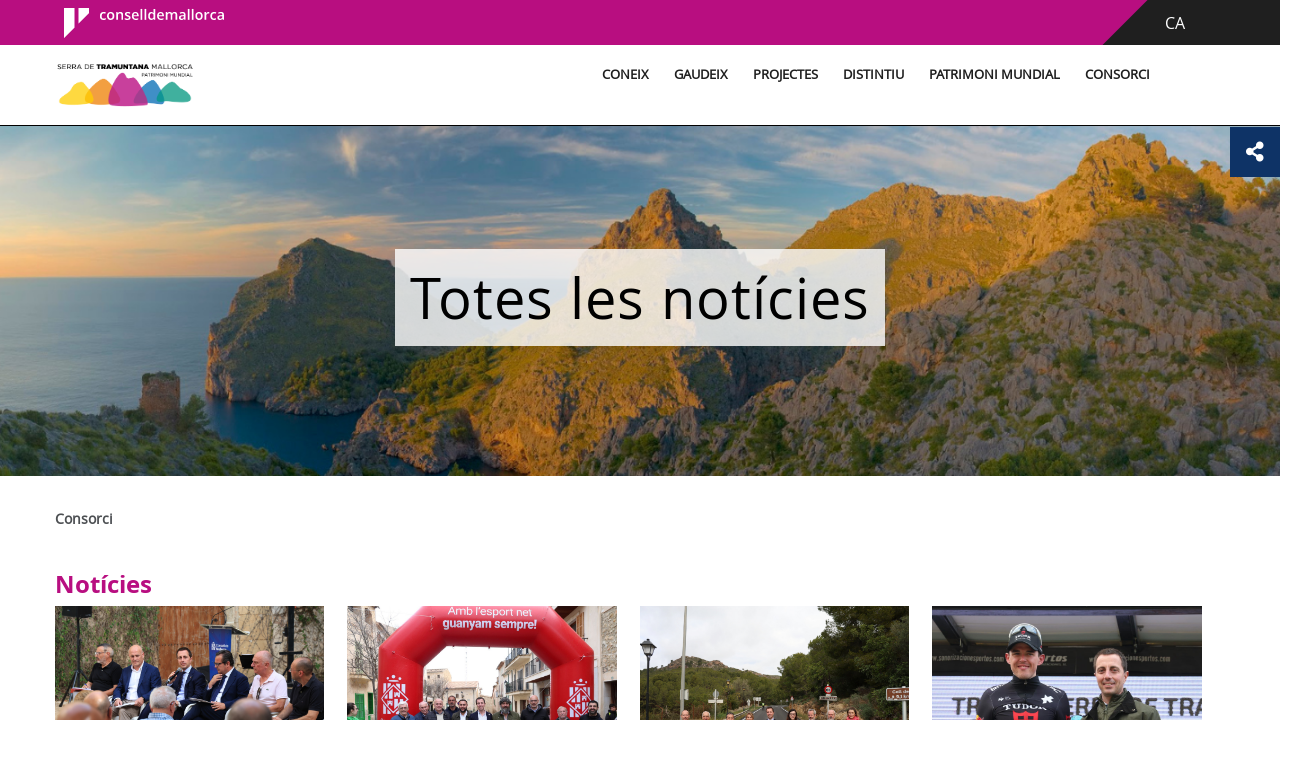

--- FILE ---
content_type: text/html;charset=UTF-8
request_url: https://serradetramuntana.net/ca/totes-les-noticies?p_p_id=com_liferay_asset_publisher_web_portlet_AssetPublisherPortlet_INSTANCE_B0aaQKTdAzlj&p_p_lifecycle=0&p_p_state=normal&p_p_mode=view&p_r_p_resetCur=false&_com_liferay_asset_publisher_web_portlet_AssetPublisherPortlet_INSTANCE_B0aaQKTdAzlj_redirect=%2Fca%2Ftotes-les-noticies%3Fp_p_id%3Dcom_liferay_asset_publisher_web_portlet_AssetPublisherPortlet_INSTANCE_B0aaQKTdAzlj%26p_p_lifecycle%3D0%26p_p_state%3Dnormal%26p_p_mode%3Dview%26_com_liferay_asset_publisher_web_portlet_AssetPublisherPortlet_INSTANCE_B0aaQKTdAzlj_delta%3D9%26p_r_p_resetCur%3Dfalse%26_com_liferay_asset_publisher_web_portlet_AssetPublisherPortlet_INSTANCE_B0aaQKTdAzlj_cur%3D14&_com_liferay_asset_publisher_web_portlet_AssetPublisherPortlet_INSTANCE_B0aaQKTdAzlj_delta=9&_com_liferay_asset_publisher_web_portlet_AssetPublisherPortlet_INSTANCE_B0aaQKTdAzlj_cur=7
body_size: 19601
content:
































	
		
			<!DOCTYPE html>


































































	


<html class="ltr" dir="ltr" lang="ca-ES">

<head>
	<title>Totes les notícies - serradetramuntana</title>
	<meta name="viewport" content="width=device-width, initial-scale=1.0, minimum-scale=1.0, maximum-scale=1.5, user-scalable=yes">
		
	<meta property="og:title" content="Totes les notícies - serradetramuntana">
	<meta property="og:url" content="https://serradetramuntana.net/ca/totes-les-noticies">
	<meta property="og:image" content="https://serradetramuntana.net/ca/image/layout_set_logo?img_id=16569316&amp;t=1769443803648">
	<meta name="twitter:title" content="Totes les notícies - serradetramuntana">
	<meta name="twitter:description" content="">
	<meta name="twitter:image" content="https://serradetramuntana.net/ca/image/layout_set_logo?img_id=16569316&amp;t=1769443803648">
	<meta name="twitter:card" content="summary_large_image">
	































<meta content="text/html; charset=UTF-8" http-equiv="content-type" />












<script type="importmap">{"imports":{"react-dom":"/o/frontend-js-react-web/__liferay__/exports/react-dom.js","@clayui/breadcrumb":"/o/frontend-taglib-clay/__liferay__/exports/@clayui$breadcrumb.js","@clayui/charts":"/o/frontend-taglib-clay/__liferay__/exports/@clayui$charts.js","@clayui/empty-state":"/o/frontend-taglib-clay/__liferay__/exports/@clayui$empty-state.js","react":"/o/frontend-js-react-web/__liferay__/exports/react.js","react-dom-16":"/o/frontend-js-react-web/__liferay__/exports/react-dom-16.js","@clayui/navigation-bar":"/o/frontend-taglib-clay/__liferay__/exports/@clayui$navigation-bar.js","@clayui/icon":"/o/frontend-taglib-clay/__liferay__/exports/@clayui$icon.js","@clayui/table":"/o/frontend-taglib-clay/__liferay__/exports/@clayui$table.js","@clayui/slider":"/o/frontend-taglib-clay/__liferay__/exports/@clayui$slider.js","@clayui/multi-select":"/o/frontend-taglib-clay/__liferay__/exports/@clayui$multi-select.js","@clayui/nav":"/o/frontend-taglib-clay/__liferay__/exports/@clayui$nav.js","@clayui/provider":"/o/frontend-taglib-clay/__liferay__/exports/@clayui$provider.js","@clayui/panel":"/o/frontend-taglib-clay/__liferay__/exports/@clayui$panel.js","@liferay/dynamic-data-mapping-form-field-type":"/o/dynamic-data-mapping-form-field-type/__liferay__/index.js","@clayui/list":"/o/frontend-taglib-clay/__liferay__/exports/@clayui$list.js","@clayui/date-picker":"/o/frontend-taglib-clay/__liferay__/exports/@clayui$date-picker.js","@clayui/label":"/o/frontend-taglib-clay/__liferay__/exports/@clayui$label.js","@liferay/frontend-js-api/data-set":"/o/frontend-js-dependencies-web/__liferay__/exports/@liferay$js-api$data-set.js","@clayui/core":"/o/frontend-taglib-clay/__liferay__/exports/@clayui$core.js","@clayui/pagination-bar":"/o/frontend-taglib-clay/__liferay__/exports/@clayui$pagination-bar.js","@clayui/layout":"/o/frontend-taglib-clay/__liferay__/exports/@clayui$layout.js","@clayui/multi-step-nav":"/o/frontend-taglib-clay/__liferay__/exports/@clayui$multi-step-nav.js","@liferay/frontend-js-api":"/o/frontend-js-dependencies-web/__liferay__/exports/@liferay$js-api.js","@clayui/toolbar":"/o/frontend-taglib-clay/__liferay__/exports/@clayui$toolbar.js","@clayui/badge":"/o/frontend-taglib-clay/__liferay__/exports/@clayui$badge.js","react-dom-18":"/o/frontend-js-react-web/__liferay__/exports/react-dom-18.js","@clayui/link":"/o/frontend-taglib-clay/__liferay__/exports/@clayui$link.js","@clayui/card":"/o/frontend-taglib-clay/__liferay__/exports/@clayui$card.js","@clayui/tooltip":"/o/frontend-taglib-clay/__liferay__/exports/@clayui$tooltip.js","@clayui/button":"/o/frontend-taglib-clay/__liferay__/exports/@clayui$button.js","@clayui/tabs":"/o/frontend-taglib-clay/__liferay__/exports/@clayui$tabs.js","@clayui/sticker":"/o/frontend-taglib-clay/__liferay__/exports/@clayui$sticker.js","@clayui/form":"/o/frontend-taglib-clay/__liferay__/exports/@clayui$form.js","@clayui/popover":"/o/frontend-taglib-clay/__liferay__/exports/@clayui$popover.js","@clayui/shared":"/o/frontend-taglib-clay/__liferay__/exports/@clayui$shared.js","@clayui/localized-input":"/o/frontend-taglib-clay/__liferay__/exports/@clayui$localized-input.js","@clayui/modal":"/o/frontend-taglib-clay/__liferay__/exports/@clayui$modal.js","@clayui/color-picker":"/o/frontend-taglib-clay/__liferay__/exports/@clayui$color-picker.js","@clayui/pagination":"/o/frontend-taglib-clay/__liferay__/exports/@clayui$pagination.js","@clayui/autocomplete":"/o/frontend-taglib-clay/__liferay__/exports/@clayui$autocomplete.js","@clayui/management-toolbar":"/o/frontend-taglib-clay/__liferay__/exports/@clayui$management-toolbar.js","@clayui/time-picker":"/o/frontend-taglib-clay/__liferay__/exports/@clayui$time-picker.js","@clayui/upper-toolbar":"/o/frontend-taglib-clay/__liferay__/exports/@clayui$upper-toolbar.js","@clayui/loading-indicator":"/o/frontend-taglib-clay/__liferay__/exports/@clayui$loading-indicator.js","@clayui/drop-down":"/o/frontend-taglib-clay/__liferay__/exports/@clayui$drop-down.js","@clayui/data-provider":"/o/frontend-taglib-clay/__liferay__/exports/@clayui$data-provider.js","@liferay/language/":"/o/js/language/","@clayui/css":"/o/frontend-taglib-clay/__liferay__/exports/@clayui$css.js","@clayui/alert":"/o/frontend-taglib-clay/__liferay__/exports/@clayui$alert.js","@clayui/progress-bar":"/o/frontend-taglib-clay/__liferay__/exports/@clayui$progress-bar.js","react-16":"/o/frontend-js-react-web/__liferay__/exports/react-16.js","react-18":"/o/frontend-js-react-web/__liferay__/exports/react-18.js"},"scopes":{}}</script><script data-senna-track="temporary">var Liferay = window.Liferay || {};Liferay.Icons = Liferay.Icons || {};Liferay.Icons.controlPanelSpritemap = 'https://serradetramuntana.net/o/admin-theme/images/clay/icons.svg'; Liferay.Icons.spritemap = 'https://serradetramuntana.net/o/mweb-full-theme/images/clay/icons.svg';</script>
<script data-senna-track="permanent" src="/combo?browserId=chrome&minifierType=js&languageId=ca_ES&t=1768833790727&/o/frontend-js-jquery-web/jquery/jquery.min.js&/o/frontend-js-jquery-web/jquery/init.js&/o/frontend-js-jquery-web/jquery/ajax.js&/o/frontend-js-jquery-web/jquery/bootstrap.bundle.min.js&/o/frontend-js-jquery-web/jquery/collapsible_search.js&/o/frontend-js-jquery-web/jquery/fm.js&/o/frontend-js-jquery-web/jquery/form.js&/o/frontend-js-jquery-web/jquery/popper.min.js&/o/frontend-js-jquery-web/jquery/side_navigation.js" type="text/javascript"></script>
<script data-senna-track="permanent" type="text/javascript">window.Liferay = window.Liferay || {}; window.Liferay.CSP = {nonce: ''};</script>
<link data-senna-track="temporary" href="https://serradetramuntana.net/totes-les-noticies" rel="canonical" />
<link data-senna-track="temporary" href="https://serradetramuntana.net/es/todas-las-noticias" hreflang="es-ES" rel="alternate" />
<link data-senna-track="temporary" href="https://serradetramuntana.net/totes-les-noticies" hreflang="ca-ES" rel="alternate" />
<link data-senna-track="temporary" href="https://serradetramuntana.net/en/all-news" hreflang="en-US" rel="alternate" />
<link data-senna-track="temporary" href="https://serradetramuntana.net/totes-les-noticies" hreflang="x-default" rel="alternate" />


<link href="https://serradetramuntana.net/o/mweb-full-theme/images/favicon.ico" rel="apple-touch-icon" />
<link href="https://serradetramuntana.net/o/mweb-full-theme/images/favicon.ico" rel="icon" />



<link class="lfr-css-file" data-senna-track="temporary" href="https://serradetramuntana.net/o/mweb-full-theme/css/clay.css?browserId=chrome&amp;themeId=mwebfull_WAR_mwebfulltheme&amp;minifierType=css&amp;languageId=ca_ES&amp;t=1768833774000" id="liferayAUICSS" rel="stylesheet" type="text/css" />









	<link href="/combo?browserId=chrome&amp;minifierType=css&amp;themeId=mwebfull_WAR_mwebfulltheme&amp;languageId=ca_ES&amp;com_liferay_asset_publisher_web_portlet_AssetPublisherPortlet_INSTANCE_B0aaQKTdAzlj:%2Fo%2Fasset-publisher-web%2Fcss%2Fmain.css&amp;com_liferay_journal_content_web_portlet_JournalContentPortlet_INSTANCE_hXqNq8jbGYmT:%2Fo%2Fjournal-content-web%2Fcss%2Fmain.css&amp;com_liferay_portal_search_web_search_bar_portlet_SearchBarPortlet_INSTANCE_templateSearch:%2Fo%2Fportal-search-web%2Fcss%2Fmain.css&amp;com_liferay_product_navigation_product_menu_web_portlet_ProductMenuPortlet:%2Fo%2Fproduct-navigation-product-menu-web%2Fcss%2Fmain.css&amp;com_liferay_product_navigation_user_personal_bar_web_portlet_ProductNavigationUserPersonalBarPortlet:%2Fo%2Fproduct-navigation-user-personal-bar-web%2Fcss%2Fmain.css&amp;com_liferay_site_navigation_menu_web_portlet_SiteNavigationMenuPortlet:%2Fo%2Fsite-navigation-menu-web%2Fcss%2Fmain.css&amp;t=1768833774000" rel="stylesheet" type="text/css"
 data-senna-track="temporary" id="a6e5257b" />








<script type="text/javascript" data-senna-track="temporary">
	// <![CDATA[
		var Liferay = Liferay || {};

		Liferay.Browser = {
			acceptsGzip: function () {
				return true;
			},

			

			getMajorVersion: function () {
				return 131.0;
			},

			getRevision: function () {
				return '537.36';
			},
			getVersion: function () {
				return '131.0';
			},

			

			isAir: function () {
				return false;
			},
			isChrome: function () {
				return true;
			},
			isEdge: function () {
				return false;
			},
			isFirefox: function () {
				return false;
			},
			isGecko: function () {
				return true;
			},
			isIe: function () {
				return false;
			},
			isIphone: function () {
				return false;
			},
			isLinux: function () {
				return false;
			},
			isMac: function () {
				return true;
			},
			isMobile: function () {
				return false;
			},
			isMozilla: function () {
				return false;
			},
			isOpera: function () {
				return false;
			},
			isRtf: function () {
				return true;
			},
			isSafari: function () {
				return true;
			},
			isSun: function () {
				return false;
			},
			isWebKit: function () {
				return true;
			},
			isWindows: function () {
				return false;
			}
		};

		Liferay.Data = Liferay.Data || {};

		Liferay.Data.ICONS_INLINE_SVG = true;

		Liferay.Data.NAV_SELECTOR = '#navigation';

		Liferay.Data.NAV_SELECTOR_MOBILE = '#navigationCollapse';

		Liferay.Data.isCustomizationView = function () {
			return false;
		};

		Liferay.Data.notices = [
			
		];

		(function () {
			var available = {};

			var direction = {};

			

				available['ca_ES'] = 'català\x20\x28Espanya\x29';
				direction['ca_ES'] = 'ltr';

			

				available['es_ES'] = 'espanyol\x20\x28Espanya\x29';
				direction['es_ES'] = 'ltr';

			

				available['fr_FR'] = 'francès\x20\x28França\x29';
				direction['fr_FR'] = 'ltr';

			

				available['en_US'] = 'anglès\x20\x28Estats\x20Units\x29';
				direction['en_US'] = 'ltr';

			

				available['de_DE'] = 'alemany\x20\x28Alemanya\x29';
				direction['de_DE'] = 'ltr';

			

				available['it_IT'] = 'italià\x20\x28Itàlia\x29';
				direction['it_IT'] = 'ltr';

			

			let _cache = {};

			if (Liferay && Liferay.Language && Liferay.Language._cache) {
				_cache = Liferay.Language._cache;
			}

			Liferay.Language = {
				_cache,
				available,
				direction,
				get: function(key) {
					let value = Liferay.Language._cache[key];

					if (value === undefined) {
						value = key;
					}

					return value;
				}
			};
		})();

		var featureFlags = {"LPD-10964":false,"LPD-37927":false,"LPD-10889":false,"LPS-193884":false,"LPD-30371":false,"LPD-11131":true,"LPS-178642":false,"LPS-193005":false,"LPD-31789":false,"LPD-10562":false,"LPD-11212":false,"COMMERCE-8087":false,"LPD-39304":true,"LPD-13311":true,"LRAC-10757":false,"LPD-35941":false,"LPS-180090":false,"LPS-178052":false,"LPD-21414":false,"LPS-185892":false,"LPS-186620":false,"LPD-40533":true,"LPD-40534":true,"LPS-184404":false,"LPD-40530":true,"LPD-20640":false,"LPS-198183":false,"LPD-38869":true,"LPD-35678":false,"LPD-6378":false,"LPS-153714":false,"LPD-11848":false,"LPS-170670":false,"LPD-7822":false,"LPS-169981":false,"LPD-21926":false,"LPS-177027":false,"LPD-37531":false,"LPD-11003":false,"LPD-36446":false,"LPD-39437":false,"LPS-135430":false,"LPD-20556":false,"LPD-45276":false,"LPS-134060":false,"LPS-164563":false,"LPD-32050":false,"LPS-122920":false,"LPS-199086":false,"LPD-35128":false,"LPD-10588":false,"LPD-13778":true,"LPD-11313":false,"LPD-6368":false,"LPD-34594":false,"LPS-202104":false,"LPD-19955":false,"LPD-35443":false,"LPD-39967":false,"LPD-11235":false,"LPD-11232":false,"LPS-196935":true,"LPD-43542":false,"LPS-176691":false,"LPS-197909":false,"LPD-29516":false,"COMMERCE-8949":false,"LPD-11228":false,"LPS-153813":false,"LPD-17809":false,"COMMERCE-13024":false,"LPS-165482":false,"LPS-193551":false,"LPS-197477":false,"LPS-174816":false,"LPS-186360":false,"LPD-30204":false,"LPD-32867":false,"LPS-153332":false,"LPD-35013":true,"LPS-179669":false,"LPS-174417":false,"LPD-44091":true,"LPD-31212":false,"LPD-18221":false,"LPS-155284":false,"LRAC-15017":false,"LPD-19870":false,"LPS-200108":false,"LPD-20131":false,"LPS-159643":false,"LPS-129412":false,"LPS-169837":false,"LPD-20379":false};

		Liferay.FeatureFlags = Object.keys(featureFlags).reduce(
			(acc, key) => ({
				...acc, [key]: featureFlags[key] === 'true' || featureFlags[key] === true
			}), {}
		);

		Liferay.PortletKeys = {
			DOCUMENT_LIBRARY: 'com_liferay_document_library_web_portlet_DLPortlet',
			DYNAMIC_DATA_MAPPING: 'com_liferay_dynamic_data_mapping_web_portlet_DDMPortlet',
			ITEM_SELECTOR: 'com_liferay_item_selector_web_portlet_ItemSelectorPortlet'
		};

		Liferay.PropsValues = {
			JAVASCRIPT_SINGLE_PAGE_APPLICATION_TIMEOUT: 0,
			UPLOAD_SERVLET_REQUEST_IMPL_MAX_SIZE: 107374182400
		};

		Liferay.ThemeDisplay = {

			

			
				getLayoutId: function () {
					return '29';
				},

				

				getLayoutRelativeControlPanelURL: function () {
					return '/ca/group/serradetramuntana/~/control_panel/manage?p_p_id=com_liferay_asset_publisher_web_portlet_AssetPublisherPortlet_INSTANCE_B0aaQKTdAzlj';
				},

				getLayoutRelativeURL: function () {
					return '/ca/totes-les-noticies';
				},
				getLayoutURL: function () {
					return 'https://serradetramuntana.net/ca/totes-les-noticies';
				},
				getParentLayoutId: function () {
					return '13';
				},
				isControlPanel: function () {
					return false;
				},
				isPrivateLayout: function () {
					return 'false';
				},
				isVirtualLayout: function () {
					return false;
				},
			

			getBCP47LanguageId: function () {
				return 'ca-ES';
			},
			getCanonicalURL: function () {

				

				return 'https\x3a\x2f\x2fserradetramuntana\x2enet\x2ftotes-les-noticies';
			},
			getCDNBaseURL: function () {
				return 'https://serradetramuntana.net';
			},
			getCDNDynamicResourcesHost: function () {
				return '';
			},
			getCDNHost: function () {
				return '';
			},
			getCompanyGroupId: function () {
				return '20151';
			},
			getCompanyId: function () {
				return '20115';
			},
			getDefaultLanguageId: function () {
				return 'ca_ES';
			},
			getDoAsUserIdEncoded: function () {
				return '';
			},
			getLanguageId: function () {
				return 'ca_ES';
			},
			getParentGroupId: function () {
				return '8935369';
			},
			getPathContext: function () {
				return '';
			},
			getPathImage: function () {
				return '/image';
			},
			getPathJavaScript: function () {
				return '/o/frontend-js-web';
			},
			getPathMain: function () {
				return '/ca/c';
			},
			getPathThemeImages: function () {
				return 'https://serradetramuntana.net/o/mweb-full-theme/images';
			},
			getPathThemeRoot: function () {
				return '/o/mweb-full-theme';
			},
			getPlid: function () {
				return '1083601';
			},
			getPortalURL: function () {
				return 'https://serradetramuntana.net';
			},
			getRealUserId: function () {
				return '20119';
			},
			getRemoteAddr: function () {
				return '3.144.159.207';
			},
			getRemoteHost: function () {
				return '3.144.159.207';
			},
			getScopeGroupId: function () {
				return '8935369';
			},
			getScopeGroupIdOrLiveGroupId: function () {
				return '8935369';
			},
			getSessionId: function () {
				return '';
			},
			getSiteAdminURL: function () {
				return 'https://serradetramuntana.net/group/serradetramuntana/~/control_panel/manage?p_p_lifecycle=0&p_p_state=maximized&p_p_mode=view';
			},
			getSiteGroupId: function () {
				return '8935369';
			},
			getTimeZone: function() {
				return 'Europe/Paris';
			},
			getURLControlPanel: function() {
				return '/ca/group/control_panel?refererPlid=1083601';
			},
			getURLHome: function () {
				return 'https\x3a\x2f\x2fserradetramuntana\x2enet\x2fgroup\x2fintranet';
			},
			getUserEmailAddress: function () {
				return '';
			},
			getUserId: function () {
				return '20119';
			},
			getUserName: function () {
				return '';
			},
			isAddSessionIdToURL: function () {
				return false;
			},
			isImpersonated: function () {
				return false;
			},
			isSignedIn: function () {
				return false;
			},

			isStagedPortlet: function () {
				
					
						return true;
					
					
			},

			isStateExclusive: function () {
				return false;
			},
			isStateMaximized: function () {
				return false;
			},
			isStatePopUp: function () {
				return false;
			}
		};

		var themeDisplay = Liferay.ThemeDisplay;

		Liferay.AUI = {

			

			getCombine: function () {
				return true;
			},
			getComboPath: function () {
				return '/combo/?browserId=chrome&minifierType=&languageId=ca_ES&t=1768833783794&';
			},
			getDateFormat: function () {
				return '%d/%m/%Y';
			},
			getEditorCKEditorPath: function () {
				return '/o/frontend-editor-ckeditor-web';
			},
			getFilter: function () {
				var filter = 'raw';

				
					
						filter = 'min';
					
					

				return filter;
			},
			getFilterConfig: function () {
				var instance = this;

				var filterConfig = null;

				if (!instance.getCombine()) {
					filterConfig = {
						replaceStr: '.js' + instance.getStaticResourceURLParams(),
						searchExp: '\\.js$'
					};
				}

				return filterConfig;
			},
			getJavaScriptRootPath: function () {
				return '/o/frontend-js-web';
			},
			getPortletRootPath: function () {
				return '/html/portlet';
			},
			getStaticResourceURLParams: function () {
				return '?browserId=chrome&minifierType=&languageId=ca_ES&t=1768833783794';
			}
		};

		Liferay.authToken = 'ya8ESUvi';

		

		Liferay.currentURL = '\x2fca\x2ftotes-les-noticies\x3fp_p_id\x3dcom_liferay_asset_publisher_web_portlet_AssetPublisherPortlet_INSTANCE_B0aaQKTdAzlj\x26p_p_lifecycle\x3d0\x26p_p_state\x3dnormal\x26p_p_mode\x3dview\x26p_r_p_resetCur\x3dfalse\x26_com_liferay_asset_publisher_web_portlet_AssetPublisherPortlet_INSTANCE_B0aaQKTdAzlj_redirect\x3d\x252Fca\x252Ftotes-les-noticies\x253Fp_p_id\x253Dcom_liferay_asset_publisher_web_portlet_AssetPublisherPortlet_INSTANCE_B0aaQKTdAzlj\x2526p_p_lifecycle\x253D0\x2526p_p_state\x253Dnormal\x2526p_p_mode\x253Dview\x2526_com_liferay_asset_publisher_web_portlet_AssetPublisherPortlet_INSTANCE_B0aaQKTdAzlj_delta\x253D9\x2526p_r_p_resetCur\x253Dfalse\x2526_com_liferay_asset_publisher_web_portlet_AssetPublisherPortlet_INSTANCE_B0aaQKTdAzlj_cur\x253D14\x26_com_liferay_asset_publisher_web_portlet_AssetPublisherPortlet_INSTANCE_B0aaQKTdAzlj_delta\x3d9\x26_com_liferay_asset_publisher_web_portlet_AssetPublisherPortlet_INSTANCE_B0aaQKTdAzlj_cur\x3d7';
		Liferay.currentURLEncoded = '\x252Fca\x252Ftotes-les-noticies\x253Fp_p_id\x253Dcom_liferay_asset_publisher_web_portlet_AssetPublisherPortlet_INSTANCE_B0aaQKTdAzlj\x2526p_p_lifecycle\x253D0\x2526p_p_state\x253Dnormal\x2526p_p_mode\x253Dview\x2526p_r_p_resetCur\x253Dfalse\x2526_com_liferay_asset_publisher_web_portlet_AssetPublisherPortlet_INSTANCE_B0aaQKTdAzlj_redirect\x253D\x25252Fca\x25252Ftotes-les-noticies\x25253Fp_p_id\x25253Dcom_liferay_asset_publisher_web_portlet_AssetPublisherPortlet_INSTANCE_B0aaQKTdAzlj\x252526p_p_lifecycle\x25253D0\x252526p_p_state\x25253Dnormal\x252526p_p_mode\x25253Dview\x252526_com_liferay_asset_publisher_web_portlet_AssetPublisherPortlet_INSTANCE_B0aaQKTdAzlj_delta\x25253D9\x252526p_r_p_resetCur\x25253Dfalse\x252526_com_liferay_asset_publisher_web_portlet_AssetPublisherPortlet_INSTANCE_B0aaQKTdAzlj_cur\x25253D14\x2526_com_liferay_asset_publisher_web_portlet_AssetPublisherPortlet_INSTANCE_B0aaQKTdAzlj_delta\x253D9\x2526_com_liferay_asset_publisher_web_portlet_AssetPublisherPortlet_INSTANCE_B0aaQKTdAzlj_cur\x253D7';
	// ]]>
</script>

<script data-senna-track="temporary" type="text/javascript">window.__CONFIG__= {basePath: '',combine: true, defaultURLParams: null, explainResolutions: false, exposeGlobal: false, logLevel: 'warn', moduleType: 'module', namespace:'Liferay', nonce: '', reportMismatchedAnonymousModules: 'warn', resolvePath: '/o/js_resolve_modules', url: '/combo/?browserId=chrome&minifierType=js&languageId=ca_ES&t=1768833783794&', waitTimeout: 60000};</script><script data-senna-track="permanent" src="/o/frontend-js-loader-modules-extender/loader.js?&mac=9WaMmhziBCkScHZwrrVcOR7VZF4=&browserId=chrome&languageId=ca_ES&minifierType=js" type="text/javascript"></script><script data-senna-track="permanent" src="/combo?browserId=chrome&minifierType=js&languageId=ca_ES&t=1768833783794&/o/frontend-js-aui-web/aui/aui/aui-min.js&/o/frontend-js-aui-web/liferay/modules.js&/o/frontend-js-aui-web/liferay/aui_sandbox.js&/o/frontend-js-aui-web/aui/attribute-base/attribute-base-min.js&/o/frontend-js-aui-web/aui/attribute-complex/attribute-complex-min.js&/o/frontend-js-aui-web/aui/attribute-core/attribute-core-min.js&/o/frontend-js-aui-web/aui/attribute-observable/attribute-observable-min.js&/o/frontend-js-aui-web/aui/attribute-extras/attribute-extras-min.js&/o/frontend-js-aui-web/aui/event-custom-base/event-custom-base-min.js&/o/frontend-js-aui-web/aui/event-custom-complex/event-custom-complex-min.js&/o/frontend-js-aui-web/aui/oop/oop-min.js&/o/frontend-js-aui-web/aui/aui-base-lang/aui-base-lang-min.js&/o/frontend-js-aui-web/liferay/dependency.js&/o/frontend-js-aui-web/liferay/util.js&/o/frontend-js-web/liferay/dom_task_runner.js&/o/frontend-js-web/liferay/events.js&/o/frontend-js-web/liferay/lazy_load.js&/o/frontend-js-web/liferay/liferay.js&/o/frontend-js-web/liferay/global.bundle.js&/o/frontend-js-web/liferay/portlet.js&/o/frontend-js-web/liferay/workflow.js&/o/oauth2-provider-web/js/liferay.js" type="text/javascript"></script>
<script data-senna-track="temporary" type="text/javascript">window.Liferay = Liferay || {}; window.Liferay.OAuth2 = {getAuthorizeURL: function() {return 'https://serradetramuntana.net/o/oauth2/authorize';}, getBuiltInRedirectURL: function() {return 'https://serradetramuntana.net/o/oauth2/redirect';}, getIntrospectURL: function() { return 'https://serradetramuntana.net/o/oauth2/introspect';}, getTokenURL: function() {return 'https://serradetramuntana.net/o/oauth2/token';}, getUserAgentApplication: function(externalReferenceCode) {return Liferay.OAuth2._userAgentApplications[externalReferenceCode];}, _userAgentApplications: {}}</script><script data-senna-track="temporary" type="text/javascript">try {var MODULE_MAIN='@liferay/frontend-js-state-web@1.0.30/index';var MODULE_PATH='/o/frontend-js-state-web';/**
 * SPDX-FileCopyrightText: (c) 2000 Liferay, Inc. https://liferay.com
 * SPDX-License-Identifier: LGPL-2.1-or-later OR LicenseRef-Liferay-DXP-EULA-2.0.0-2023-06
 */

(function () {
	AUI().applyConfig({
		groups: {
			state: {

				// eslint-disable-next-line
				mainModule: MODULE_MAIN,
			},
		},
	});
})();
} catch(error) {console.error(error);}try {var MODULE_MAIN='contacts-web@5.0.65/index';var MODULE_PATH='/o/contacts-web';/**
 * SPDX-FileCopyrightText: (c) 2000 Liferay, Inc. https://liferay.com
 * SPDX-License-Identifier: LGPL-2.1-or-later OR LicenseRef-Liferay-DXP-EULA-2.0.0-2023-06
 */

(function () {
	AUI().applyConfig({
		groups: {
			contactscenter: {
				base: MODULE_PATH + '/js/legacy/',
				combine: Liferay.AUI.getCombine(),
				filter: Liferay.AUI.getFilterConfig(),
				modules: {
					'liferay-contacts-center': {
						path: 'main.js',
						requires: [
							'aui-io-plugin-deprecated',
							'aui-toolbar',
							'autocomplete-base',
							'datasource-io',
							'json-parse',
							'liferay-portlet-base',
							'liferay-util-window',
						],
					},
				},
				root: MODULE_PATH + '/js/legacy/',
			},
		},
	});
})();
} catch(error) {console.error(error);}try {var MODULE_MAIN='@liferay/frontend-js-react-web@5.0.54/index';var MODULE_PATH='/o/frontend-js-react-web';/**
 * SPDX-FileCopyrightText: (c) 2000 Liferay, Inc. https://liferay.com
 * SPDX-License-Identifier: LGPL-2.1-or-later OR LicenseRef-Liferay-DXP-EULA-2.0.0-2023-06
 */

(function () {
	AUI().applyConfig({
		groups: {
			react: {

				// eslint-disable-next-line
				mainModule: MODULE_MAIN,
			},
		},
	});
})();
} catch(error) {console.error(error);}try {var MODULE_MAIN='dynamic-data-mapping-web@5.0.115/index';var MODULE_PATH='/o/dynamic-data-mapping-web';/**
 * SPDX-FileCopyrightText: (c) 2000 Liferay, Inc. https://liferay.com
 * SPDX-License-Identifier: LGPL-2.1-or-later OR LicenseRef-Liferay-DXP-EULA-2.0.0-2023-06
 */

(function () {
	const LiferayAUI = Liferay.AUI;

	AUI().applyConfig({
		groups: {
			ddm: {
				base: MODULE_PATH + '/js/legacy/',
				combine: Liferay.AUI.getCombine(),
				filter: LiferayAUI.getFilterConfig(),
				modules: {
					'liferay-ddm-form': {
						path: 'ddm_form.js',
						requires: [
							'aui-base',
							'aui-datatable',
							'aui-datatype',
							'aui-image-viewer',
							'aui-parse-content',
							'aui-set',
							'aui-sortable-list',
							'json',
							'liferay-form',
							'liferay-map-base',
							'liferay-translation-manager',
							'liferay-util-window',
						],
					},
					'liferay-portlet-dynamic-data-mapping': {
						condition: {
							trigger: 'liferay-document-library',
						},
						path: 'main.js',
						requires: [
							'arraysort',
							'aui-form-builder-deprecated',
							'aui-form-validator',
							'aui-map',
							'aui-text-unicode',
							'json',
							'liferay-menu',
							'liferay-translation-manager',
							'liferay-util-window',
							'text',
						],
					},
					'liferay-portlet-dynamic-data-mapping-custom-fields': {
						condition: {
							trigger: 'liferay-document-library',
						},
						path: 'custom_fields.js',
						requires: ['liferay-portlet-dynamic-data-mapping'],
					},
				},
				root: MODULE_PATH + '/js/legacy/',
			},
		},
	});
})();
} catch(error) {console.error(error);}try {var MODULE_MAIN='staging-processes-web@5.0.65/index';var MODULE_PATH='/o/staging-processes-web';/**
 * SPDX-FileCopyrightText: (c) 2000 Liferay, Inc. https://liferay.com
 * SPDX-License-Identifier: LGPL-2.1-or-later OR LicenseRef-Liferay-DXP-EULA-2.0.0-2023-06
 */

(function () {
	AUI().applyConfig({
		groups: {
			stagingprocessesweb: {
				base: MODULE_PATH + '/js/legacy/',
				combine: Liferay.AUI.getCombine(),
				filter: Liferay.AUI.getFilterConfig(),
				modules: {
					'liferay-staging-processes-export-import': {
						path: 'main.js',
						requires: [
							'aui-datatype',
							'aui-dialog-iframe-deprecated',
							'aui-modal',
							'aui-parse-content',
							'aui-toggler',
							'liferay-portlet-base',
							'liferay-util-window',
						],
					},
				},
				root: MODULE_PATH + '/js/legacy/',
			},
		},
	});
})();
} catch(error) {console.error(error);}try {var MODULE_MAIN='portal-search-web@6.0.148/index';var MODULE_PATH='/o/portal-search-web';/**
 * SPDX-FileCopyrightText: (c) 2000 Liferay, Inc. https://liferay.com
 * SPDX-License-Identifier: LGPL-2.1-or-later OR LicenseRef-Liferay-DXP-EULA-2.0.0-2023-06
 */

(function () {
	AUI().applyConfig({
		groups: {
			search: {
				base: MODULE_PATH + '/js/',
				combine: Liferay.AUI.getCombine(),
				filter: Liferay.AUI.getFilterConfig(),
				modules: {
					'liferay-search-custom-range-facet': {
						path: 'custom_range_facet.js',
						requires: ['aui-form-validator'],
					},
				},
				root: MODULE_PATH + '/js/',
			},
		},
	});
})();
} catch(error) {console.error(error);}try {var MODULE_MAIN='portal-workflow-kaleo-designer-web@5.0.146/index';var MODULE_PATH='/o/portal-workflow-kaleo-designer-web';/**
 * SPDX-FileCopyrightText: (c) 2000 Liferay, Inc. https://liferay.com
 * SPDX-License-Identifier: LGPL-2.1-or-later OR LicenseRef-Liferay-DXP-EULA-2.0.0-2023-06
 */

(function () {
	AUI().applyConfig({
		groups: {
			'kaleo-designer': {
				base: MODULE_PATH + '/designer/js/legacy/',
				combine: Liferay.AUI.getCombine(),
				filter: Liferay.AUI.getFilterConfig(),
				modules: {
					'liferay-kaleo-designer-autocomplete-util': {
						path: 'autocomplete_util.js',
						requires: ['autocomplete', 'autocomplete-highlighters'],
					},
					'liferay-kaleo-designer-definition-diagram-controller': {
						path: 'definition_diagram_controller.js',
						requires: [
							'liferay-kaleo-designer-field-normalizer',
							'liferay-kaleo-designer-utils',
						],
					},
					'liferay-kaleo-designer-dialogs': {
						path: 'dialogs.js',
						requires: ['liferay-util-window'],
					},
					'liferay-kaleo-designer-editors': {
						path: 'editors.js',
						requires: [
							'aui-ace-editor',
							'aui-ace-editor-mode-xml',
							'aui-base',
							'aui-datatype',
							'aui-node',
							'liferay-kaleo-designer-autocomplete-util',
							'liferay-kaleo-designer-utils',
						],
					},
					'liferay-kaleo-designer-field-normalizer': {
						path: 'field_normalizer.js',
						requires: ['liferay-kaleo-designer-remote-services'],
					},
					'liferay-kaleo-designer-nodes': {
						path: 'nodes.js',
						requires: [
							'aui-datatable',
							'aui-datatype',
							'aui-diagram-builder',
							'liferay-kaleo-designer-editors',
							'liferay-kaleo-designer-utils',
						],
					},
					'liferay-kaleo-designer-remote-services': {
						path: 'remote_services.js',
						requires: ['aui-io'],
					},
					'liferay-kaleo-designer-templates': {
						path: 'templates.js',
						requires: ['aui-tpl-snippets-deprecated'],
					},
					'liferay-kaleo-designer-utils': {
						path: 'utils.js',
						requires: [],
					},
					'liferay-kaleo-designer-xml-definition': {
						path: 'xml_definition.js',
						requires: [
							'aui-base',
							'aui-component',
							'dataschema-xml',
							'datatype-xml',
						],
					},
					'liferay-kaleo-designer-xml-definition-serializer': {
						path: 'xml_definition_serializer.js',
						requires: ['escape', 'liferay-kaleo-designer-xml-util'],
					},
					'liferay-kaleo-designer-xml-util': {
						path: 'xml_util.js',
						requires: ['aui-base'],
					},
					'liferay-portlet-kaleo-designer': {
						path: 'main.js',
						requires: [
							'aui-ace-editor',
							'aui-ace-editor-mode-xml',
							'aui-tpl-snippets-deprecated',
							'dataschema-xml',
							'datasource',
							'datatype-xml',
							'event-valuechange',
							'io-form',
							'liferay-kaleo-designer-autocomplete-util',
							'liferay-kaleo-designer-editors',
							'liferay-kaleo-designer-nodes',
							'liferay-kaleo-designer-remote-services',
							'liferay-kaleo-designer-utils',
							'liferay-kaleo-designer-xml-util',
							'liferay-util-window',
						],
					},
				},
				root: MODULE_PATH + '/designer/js/legacy/',
			},
		},
	});
})();
} catch(error) {console.error(error);}try {var MODULE_MAIN='exportimport-web@5.0.100/index';var MODULE_PATH='/o/exportimport-web';/**
 * SPDX-FileCopyrightText: (c) 2000 Liferay, Inc. https://liferay.com
 * SPDX-License-Identifier: LGPL-2.1-or-later OR LicenseRef-Liferay-DXP-EULA-2.0.0-2023-06
 */

(function () {
	AUI().applyConfig({
		groups: {
			exportimportweb: {
				base: MODULE_PATH + '/js/legacy/',
				combine: Liferay.AUI.getCombine(),
				filter: Liferay.AUI.getFilterConfig(),
				modules: {
					'liferay-export-import-export-import': {
						path: 'main.js',
						requires: [
							'aui-datatype',
							'aui-dialog-iframe-deprecated',
							'aui-modal',
							'aui-parse-content',
							'aui-toggler',
							'liferay-portlet-base',
							'liferay-util-window',
						],
					},
				},
				root: MODULE_PATH + '/js/legacy/',
			},
		},
	});
})();
} catch(error) {console.error(error);}try {var MODULE_MAIN='@liferay/document-library-web@6.0.198/index';var MODULE_PATH='/o/document-library-web';/**
 * SPDX-FileCopyrightText: (c) 2000 Liferay, Inc. https://liferay.com
 * SPDX-License-Identifier: LGPL-2.1-or-later OR LicenseRef-Liferay-DXP-EULA-2.0.0-2023-06
 */

(function () {
	AUI().applyConfig({
		groups: {
			dl: {
				base: MODULE_PATH + '/js/legacy/',
				combine: Liferay.AUI.getCombine(),
				filter: Liferay.AUI.getFilterConfig(),
				modules: {
					'document-library-upload-component': {
						path: 'DocumentLibraryUpload.js',
						requires: [
							'aui-component',
							'aui-data-set-deprecated',
							'aui-overlay-manager-deprecated',
							'aui-overlay-mask-deprecated',
							'aui-parse-content',
							'aui-progressbar',
							'aui-template-deprecated',
							'liferay-search-container',
							'querystring-parse-simple',
							'uploader',
						],
					},
				},
				root: MODULE_PATH + '/js/legacy/',
			},
		},
	});
})();
} catch(error) {console.error(error);}try {var MODULE_MAIN='frontend-js-components-web@2.0.80/index';var MODULE_PATH='/o/frontend-js-components-web';/**
 * SPDX-FileCopyrightText: (c) 2000 Liferay, Inc. https://liferay.com
 * SPDX-License-Identifier: LGPL-2.1-or-later OR LicenseRef-Liferay-DXP-EULA-2.0.0-2023-06
 */

(function () {
	AUI().applyConfig({
		groups: {
			components: {

				// eslint-disable-next-line
				mainModule: MODULE_MAIN,
			},
		},
	});
})();
} catch(error) {console.error(error);}try {var MODULE_MAIN='calendar-web@5.0.105/index';var MODULE_PATH='/o/calendar-web';/**
 * SPDX-FileCopyrightText: (c) 2000 Liferay, Inc. https://liferay.com
 * SPDX-License-Identifier: LGPL-2.1-or-later OR LicenseRef-Liferay-DXP-EULA-2.0.0-2023-06
 */

(function () {
	AUI().applyConfig({
		groups: {
			calendar: {
				base: MODULE_PATH + '/js/legacy/',
				combine: Liferay.AUI.getCombine(),
				filter: Liferay.AUI.getFilterConfig(),
				modules: {
					'liferay-calendar-a11y': {
						path: 'calendar_a11y.js',
						requires: ['calendar'],
					},
					'liferay-calendar-container': {
						path: 'calendar_container.js',
						requires: [
							'aui-alert',
							'aui-base',
							'aui-component',
							'liferay-portlet-base',
						],
					},
					'liferay-calendar-date-picker-sanitizer': {
						path: 'date_picker_sanitizer.js',
						requires: ['aui-base'],
					},
					'liferay-calendar-interval-selector': {
						path: 'interval_selector.js',
						requires: ['aui-base', 'liferay-portlet-base'],
					},
					'liferay-calendar-interval-selector-scheduler-event-link': {
						path: 'interval_selector_scheduler_event_link.js',
						requires: ['aui-base', 'liferay-portlet-base'],
					},
					'liferay-calendar-list': {
						path: 'calendar_list.js',
						requires: [
							'aui-template-deprecated',
							'liferay-scheduler',
						],
					},
					'liferay-calendar-message-util': {
						path: 'message_util.js',
						requires: ['liferay-util-window'],
					},
					'liferay-calendar-recurrence-converter': {
						path: 'recurrence_converter.js',
						requires: [],
					},
					'liferay-calendar-recurrence-dialog': {
						path: 'recurrence.js',
						requires: [
							'aui-base',
							'liferay-calendar-recurrence-util',
						],
					},
					'liferay-calendar-recurrence-util': {
						path: 'recurrence_util.js',
						requires: ['aui-base', 'liferay-util-window'],
					},
					'liferay-calendar-reminders': {
						path: 'calendar_reminders.js',
						requires: ['aui-base'],
					},
					'liferay-calendar-remote-services': {
						path: 'remote_services.js',
						requires: [
							'aui-base',
							'aui-component',
							'liferay-calendar-util',
							'liferay-portlet-base',
						],
					},
					'liferay-calendar-session-listener': {
						path: 'session_listener.js',
						requires: ['aui-base', 'liferay-scheduler'],
					},
					'liferay-calendar-simple-color-picker': {
						path: 'simple_color_picker.js',
						requires: ['aui-base', 'aui-template-deprecated'],
					},
					'liferay-calendar-simple-menu': {
						path: 'simple_menu.js',
						requires: [
							'aui-base',
							'aui-template-deprecated',
							'event-outside',
							'event-touch',
							'widget-modality',
							'widget-position',
							'widget-position-align',
							'widget-position-constrain',
							'widget-stack',
							'widget-stdmod',
						],
					},
					'liferay-calendar-util': {
						path: 'calendar_util.js',
						requires: [
							'aui-datatype',
							'aui-io',
							'aui-scheduler',
							'aui-toolbar',
							'autocomplete',
							'autocomplete-highlighters',
						],
					},
					'liferay-scheduler': {
						path: 'scheduler.js',
						requires: [
							'async-queue',
							'aui-datatype',
							'aui-scheduler',
							'dd-plugin',
							'liferay-calendar-a11y',
							'liferay-calendar-message-util',
							'liferay-calendar-recurrence-converter',
							'liferay-calendar-recurrence-util',
							'liferay-calendar-util',
							'liferay-scheduler-event-recorder',
							'liferay-scheduler-models',
							'promise',
							'resize-plugin',
						],
					},
					'liferay-scheduler-event-recorder': {
						path: 'scheduler_event_recorder.js',
						requires: [
							'dd-plugin',
							'liferay-calendar-util',
							'resize-plugin',
						],
					},
					'liferay-scheduler-models': {
						path: 'scheduler_models.js',
						requires: [
							'aui-datatype',
							'dd-plugin',
							'liferay-calendar-util',
						],
					},
				},
				root: MODULE_PATH + '/js/legacy/',
			},
		},
	});
})();
} catch(error) {console.error(error);}try {var MODULE_MAIN='frontend-editor-alloyeditor-web@5.0.56/index';var MODULE_PATH='/o/frontend-editor-alloyeditor-web';/**
 * SPDX-FileCopyrightText: (c) 2000 Liferay, Inc. https://liferay.com
 * SPDX-License-Identifier: LGPL-2.1-or-later OR LicenseRef-Liferay-DXP-EULA-2.0.0-2023-06
 */

(function () {
	AUI().applyConfig({
		groups: {
			alloyeditor: {
				base: MODULE_PATH + '/js/legacy/',
				combine: Liferay.AUI.getCombine(),
				filter: Liferay.AUI.getFilterConfig(),
				modules: {
					'liferay-alloy-editor': {
						path: 'alloyeditor.js',
						requires: [
							'aui-component',
							'liferay-portlet-base',
							'timers',
						],
					},
					'liferay-alloy-editor-source': {
						path: 'alloyeditor_source.js',
						requires: [
							'aui-debounce',
							'liferay-fullscreen-source-editor',
							'liferay-source-editor',
							'plugin',
						],
					},
				},
				root: MODULE_PATH + '/js/legacy/',
			},
		},
	});
})();
} catch(error) {console.error(error);}</script>




<script type="text/javascript" data-senna-track="temporary">
	// <![CDATA[
		
			
				
		

		
	// ]]>
</script>





	
		

			

			
		
		



	
		

			

			
				<!-- Matomo -->
<script>
  var _paq = window._paq = window._paq || [];
  /* tracker methods like "setCustomDimension" should be called before "trackPageView" */
  _paq.push(['trackPageView']);
  _paq.push(['enableLinkTracking']);
  (function() {
    var u="https://venus2.conselldemallorca.net/piwik/";
    _paq.push(['setTrackerUrl', u+'matomo.php']);
    _paq.push(['setSiteId', '34']);
    var d=document, g=d.createElement('script'), s=d.getElementsByTagName('script')[0];
    g.async=true; g.src=u+'matomo.js'; s.parentNode.insertBefore(g,s);
  })();
</script>
<!-- End Matomo Code -->


<!-- Google tag (gtag.js) GA4 -->
<script async src="https://www.googletagmanager.com/gtag/js?id=G-HM78BK3955"></script>
<script>
  window.dataLayer = window.dataLayer || [];
  function gtag(){dataLayer.push(arguments);}
  gtag('js', new Date());

  gtag('config', 'G-HM78BK3955');
</script>
			
		
	












	



















<link class="lfr-css-file" data-senna-track="temporary" href="https://serradetramuntana.net/o/mweb-full-theme/css/main.css?browserId=chrome&amp;themeId=mwebfull_WAR_mwebfulltheme&amp;minifierType=css&amp;languageId=ca_ES&amp;t=1768833774000" id="liferayThemeCSS" rel="stylesheet" type="text/css" />








	<style data-senna-track="temporary" type="text/css">

		

			

		

			

		

			

		

			

		

			

		

			

		

			

		

			

		

			

		

			

		

	</style>


<style data-senna-track="temporary" type="text/css">
</style>
<link data-senna-track="permanent" href="/o/frontend-js-aui-web/alloy_ui.css?&mac=favIEq7hPo8AEd6k+N5OVADEEls=&browserId=chrome&languageId=ca_ES&minifierType=css&themeId=mwebfull_WAR_mwebfulltheme" rel="stylesheet"></link>
<link data-senna-track="permanent" href="https://serradetramuntana.net/combo?browserId=chrome&minifierType=css&languageId=ca_ES&t=1768833741931&/o/net.conselldemallorca.theme.contributor-theme-contributor/css/net.conselldemallorca.theme.contributor.css" rel="stylesheet" type = "text/css" />
<script data-senna-track="permanent" src="https://serradetramuntana.net/combo?browserId=chrome&minifierType=js&languageId=ca_ES&t=1768833741931&/o/net.conselldemallorca.theme.contributor-theme-contributor/js/net.conselldemallorca.theme.contributor.js" type = "text/javascript"></script>


















<script type="text/javascript">
Liferay.on(
	'ddmFieldBlur', function(event) {
		if (window.Analytics) {
			Analytics.send(
				'fieldBlurred',
				'Form',
				{
					fieldName: event.fieldName,
					focusDuration: event.focusDuration,
					formId: event.formId,
					formPageTitle: event.formPageTitle,
					page: event.page,
					title: event.title
				}
			);
		}
	}
);

Liferay.on(
	'ddmFieldFocus', function(event) {
		if (window.Analytics) {
			Analytics.send(
				'fieldFocused',
				'Form',
				{
					fieldName: event.fieldName,
					formId: event.formId,
					formPageTitle: event.formPageTitle,
					page: event.page,
					title:event.title
				}
			);
		}
	}
);

Liferay.on(
	'ddmFormPageShow', function(event) {
		if (window.Analytics) {
			Analytics.send(
				'pageViewed',
				'Form',
				{
					formId: event.formId,
					formPageTitle: event.formPageTitle,
					page: event.page,
					title: event.title
				}
			);
		}
	}
);

Liferay.on(
	'ddmFormSubmit', function(event) {
		if (window.Analytics) {
			Analytics.send(
				'formSubmitted',
				'Form',
				{
					formId: event.formId,
					title: event.title
				}
			);
		}
	}
);

Liferay.on(
	'ddmFormView', function(event) {
		if (window.Analytics) {
			Analytics.send(
				'formViewed',
				'Form',
				{
					formId: event.formId,
					title: event.title
				}
			);
		}
	}
);

</script><script>

</script>















<script type="text/javascript" data-senna-track="temporary">
	if (window.Analytics) {
		window._com_liferay_document_library_analytics_isViewFileEntry = false;
	}
</script>



	
    <link href="https://fonts.googleapis.com/css?family=Merriweather:400,700i" rel="stylesheet">
 
	<link rel="stylesheet" type="text/css" href="https://serradetramuntana.net/o/mweb-full-theme/images/../css/color-schemes/consell-serradetramuntana.css">

</head>

<body class="no-js chrome controls-visible consell-serradetramuntana yui3-skin-sam signed-out public-page site live">

	
		
	<div id="common_top-bar" class="">
		<div class="container ">
		
			<h2 class="c_tb-logo">
              <a href="http://www.conselldemallorca.net/">Consell de Mallorca</a>
            </h2>
			
			<div class="c_tb-lang">






































































	

	<div class="portlet-boundary portlet-boundary_com_liferay_site_navigation_language_web_portlet_SiteNavigationLanguagePortlet_  portlet-static portlet-static-end portlet-no-decorate portlet-language " id="p_p_id_com_liferay_site_navigation_language_web_portlet_SiteNavigationLanguagePortlet_">
		<span id="p_com_liferay_site_navigation_language_web_portlet_SiteNavigationLanguagePortlet"></span>




	

	
		
			


































	
		
	<!-- !is_signed_in -->
	

	
			<div class=" portlet-content-container">
				


	<div class="portlet-body">



	
		
			
				
					







































	

	








	

				

				
					
						


	

		



















 <div class='current-lang'><span>CA</span></div> 
 <ul><li itemscope itemtype='http://schema.org/Language'><a itemprop='url' href='/ca/c/portal/update_language?redirect=%2Fca%2Ftotes-les-noticies%3Fp_p_id%3Dcom_liferay_asset_publisher_web_portlet_AssetPublisherPortlet_INSTANCE_B0aaQKTdAzlj%26p_p_lifecycle%3D0%26p_p_state%3Dnormal%26p_p_mode%3Dview%26p_r_p_resetCur%3Dfalse%26_com_liferay_asset_publisher_web_portlet_AssetPublisherPortlet_INSTANCE_B0aaQKTdAzlj_redirect%3D%252Fca%252Ftotes-les-noticies%253Fp_p_id%253Dcom_liferay_asset_publisher_web_portlet_AssetPublisherPortlet_INSTANCE_B0aaQKTdAzlj%2526p_p_lifecycle%253D0%2526p_p_state%253Dnormal%2526p_p_mode%253Dview%2526_com_liferay_asset_publisher_web_portlet_AssetPublisherPortlet_INSTANCE_B0aaQKTdAzlj_delta%253D9%2526p_r_p_resetCur%253Dfalse%2526_com_liferay_asset_publisher_web_portlet_AssetPublisherPortlet_INSTANCE_B0aaQKTdAzlj_cur%253D14%26_com_liferay_asset_publisher_web_portlet_AssetPublisherPortlet_INSTANCE_B0aaQKTdAzlj_delta%3D9%26_com_liferay_asset_publisher_web_portlet_AssetPublisherPortlet_INSTANCE_B0aaQKTdAzlj_cur%3D7&groupId=8935369&privateLayout=false&layoutId=29&languageId=es_ES'><span itemprop='name'>ES</span></a></li><li itemscope itemtype='http://schema.org/Language'><a itemprop='url' href='/ca/c/portal/update_language?redirect=%2Fca%2Ftotes-les-noticies%3Fp_p_id%3Dcom_liferay_asset_publisher_web_portlet_AssetPublisherPortlet_INSTANCE_B0aaQKTdAzlj%26p_p_lifecycle%3D0%26p_p_state%3Dnormal%26p_p_mode%3Dview%26p_r_p_resetCur%3Dfalse%26_com_liferay_asset_publisher_web_portlet_AssetPublisherPortlet_INSTANCE_B0aaQKTdAzlj_redirect%3D%252Fca%252Ftotes-les-noticies%253Fp_p_id%253Dcom_liferay_asset_publisher_web_portlet_AssetPublisherPortlet_INSTANCE_B0aaQKTdAzlj%2526p_p_lifecycle%253D0%2526p_p_state%253Dnormal%2526p_p_mode%253Dview%2526_com_liferay_asset_publisher_web_portlet_AssetPublisherPortlet_INSTANCE_B0aaQKTdAzlj_delta%253D9%2526p_r_p_resetCur%253Dfalse%2526_com_liferay_asset_publisher_web_portlet_AssetPublisherPortlet_INSTANCE_B0aaQKTdAzlj_cur%253D14%26_com_liferay_asset_publisher_web_portlet_AssetPublisherPortlet_INSTANCE_B0aaQKTdAzlj_delta%3D9%26_com_liferay_asset_publisher_web_portlet_AssetPublisherPortlet_INSTANCE_B0aaQKTdAzlj_cur%3D7&groupId=8935369&privateLayout=false&layoutId=29&languageId=en_US'><span itemprop='name'>EN</span></a></li></ul> 

	
	
					
				
			
		
	
	


	</div>

			</div>
		
	

	

		
		







	</div>






			</div>
			
			<div id="button_menu-type2">
				<div class="b_mt2-lines"></div>
			</div>
			
		</div>
	</div>
	
	
		
	<div id="common_microsite-logo" class="c_ml-horizontal">
		<div class="container">
		
						<h2 class="c_ml-logo">
				<a href="https://serradetramuntana.net/ca">
					<img alt="serradetramuntana" height="auto" src="/image/layout_set_logo?img_id=16569316&amp;t=1769443803648" width="752" />
				</a>
			</h2>
			
			<div id="menu_type2">
				<nav class="m_t2-inner">







































































	

	<div class="portlet-boundary portlet-boundary_com_liferay_site_navigation_menu_web_portlet_SiteNavigationMenuPortlet_  portlet-static portlet-static-end portlet-no-decorate portlet-navigation " id="p_p_id_com_liferay_site_navigation_menu_web_portlet_SiteNavigationMenuPortlet_INSTANCE_cim_full_nav_menu_10_">
		<span id="p_com_liferay_site_navigation_menu_web_portlet_SiteNavigationMenuPortlet_INSTANCE_cim_full_nav_menu_10"></span>




	

	
		
			


































	
		
	<!-- !is_signed_in -->
	

	
			<div class=" portlet-content-container">
				


	<div class="portlet-body">



	
		
			
				
					







































	

	








	

				

				
					
						


	

		




















	
	

		

		

		
    <ul class="ul_navigation">
			
					
							<li class="has-dropdown hd-single">
								<a href="https://serradetramuntana.net/ca/coneix">Coneix</a><span></span>
								<div class="m_t2-dropdown" style="display: none; opacity: 1;">
									<ul>
										<li><a href="https://serradetramuntana.net/ca/municipis">Municipis de la Serra</a></li>
									
										<li><a href="https://serradetramuntana.net/ca/histories-de-la-serra">Històries de la Serra</a></li>
									
										<li><a href="https://serradetramuntana.net/ca/patrimoni">Patrimoni</a></li>
									
										<li><a href="https://serradetramuntana.net/ca/cultura">Cultura</a></li>
									
										<li><a href="https://serradetramuntana.net/ca/natura">Natura</a></li>
				 
									</ul>
								</div>
							</li> 
 		
					
					
							<li class="has-dropdown hd-single">
								<a href="https://serradetramuntana.net/ca/gaudeix">Gaudeix</a><span></span>
								<div class="m_t2-dropdown" style="display: none; opacity: 1;">
									<ul>
										<li><a href="https://serradetramuntana.net/ca/agenda">Agenda d&#39;activitats</a></li>
									
										<li><a href="https://serradetramuntana.net/ca/festes-i-tradicions">Festes i tradicions</a></li>
									
										<li><a href="https://serradetramuntana.net/ca/rutes-culturals">Rutes culturals</a></li>
									
										<li><a href="https://serradetramuntana.net/ca/ruta-pedra-en-sec-gr-221">Ruta de la Pedra en Sec GR 221</a></li>
									
										<li><a href="https://serradetramuntana.net/ca/finques-publiques">Finques públiques</a></li>
									
										<li><a href="https://serradetramuntana.net/ca/raixa-i-museus">Raixa i museus de la Serra</a></li>
				 
									</ul>
								</div>
							</li> 
 		
					
					
							<li class="has-dropdown hd-single">
								<a href="https://serradetramuntana.net/ca/projectes">Projectes</a><span></span>
								<div class="m_t2-dropdown" style="display: none; opacity: 1;">
									<ul>
										<li><a href="https://serradetramuntana.net/ca/certamen-de-fotografia">Certamen de fotografia</a></li>
									
										<li><a href="https://serradetramuntana.net/ca/premis-serra-de-tramuntana-d-investigacio">Premis d&#39;investigació</a></li>
									
										<li><a href="https://serradetramuntana.net/ca/curses-a-la-serra">Curses a la Serra</a></li>
									
										<li><a href="https://serradetramuntana.net/ca/educacio">Educació</a></li>
									
										<li><a href="https://serradetramuntana.net/ca/publicacions">Publicacions</a></li>
									
										<li><a href="https://serradetramuntana.net/ca/custodia-del-territori">Custòdia del territori</a></li>
									
										<li><a href="https://serradetramuntana.net/ca/refotografia">Refotografia</a></li>
				 
									</ul>
								</div>
							</li> 
 		
					
					
							<li class="has-dropdown hd-single">
								<a href="https://serradetramuntana.net/ca/distintiu">Distintiu</a><span></span>
								<div class="m_t2-dropdown" style="display: none; opacity: 1;">
									<ul>
										<li><a href="https://serradetramuntana.net/ca/productes-i-serveis">Productes i serveis</a></li>
									
										<li><a href="https://serradetramuntana.net/ca/sol-licitar-distintiu">Sol·licitar distintiu</a></li>
				 
									</ul>
								</div>
							</li> 
 		
		
				
					<li><a href="https://serradetramuntana.net/ca/patrimoni-mundial">Patrimoni Mundial</a></li>
				
			 		
					
					
							<li class="has-dropdown hd-single">
								<a href="https://serradetramuntana.net/ca/consorci">Consorci</a><span></span>
								<div class="m_t2-dropdown" style="display: none; opacity: 1;">
									<ul>
										<li><a href="https://serradetramuntana.net/ca/subvencions">Subvencions</a></li>
									
										<li><a href="https://serradetramuntana.net/ca/perfil-de-contractant">Perfil del contractant</a></li>
									
										<li><a href="https://cst.sedipualba.es/">Seu electrònica</a></li>
									
										<li><a href="https://serradetramuntana.net/totes-les-noticies">Actualitat</a></li>
				 
									</ul>
								</div>
							</li> 
 		
		 
	</ul> 

	
	
	


	
	
					
				
			
		
	
	


	</div>

			</div>
		
	

	

		
		







	</div>






				</nav>
			</div> 

			
		</div> 
	</div> 		<a href="#" class="back-to-top"><i class="icon-arrow-up"></i></a>												

	<!-- BARRA COMPARTEIX XARXES SOCIALS 2025.07.28 -->
	<!-- SHARE ICONS -->
	<div class="share-box type-row ">
		<!-- BOTO COMPARTEIX -->
		<div class="compartix-box">
			<a target="_self" href="#shareIcons" class="compartix-link"
			   data-content-local="Comparteix"
			   title="Comparteix amb les teves xarxes socials" >
			</a>
		</div>
		<!-- /BOTO COMPARTEIX -->

		<div id="shareIcons">

		</div>
	</div>
	<!-- /BARRA COMPARTEIX XARXES SOCIALS -->

		
	<header id="cim-main-header" class="main-header" style="background-image: url( );">
		<div class="container titol">
				<h1 class="mh-title">Totes les notícies</h1>
		</div>
	</header>





































































	

	<div class="portlet-boundary portlet-boundary_com_liferay_site_navigation_breadcrumb_web_portlet_SiteNavigationBreadcrumbPortlet_  portlet-static portlet-static-end portlet-no-decorate portlet-breadcrumb " id="p_p_id_com_liferay_site_navigation_breadcrumb_web_portlet_SiteNavigationBreadcrumbPortlet_">
		<span id="p_com_liferay_site_navigation_breadcrumb_web_portlet_SiteNavigationBreadcrumbPortlet"></span>




	

	
		
			


































	
		
	<!-- !is_signed_in -->
	

	
			<div class=" portlet-content-container">
				


	<div class="portlet-body">



	
		
			
				
					







































	

	








	

				

				
					
						


	

		























<nav aria-label="Ruta de navegació" id="_com_liferay_site_navigation_breadcrumb_web_portlet_SiteNavigationBreadcrumbPortlet_breadcrumbs-defaultScreen">
	
		

		<div class="container">
		  <div class="breadcrumbs">
    		<ul itemscope itemtype="http://schema.org/BreadcrumbList">

				<li itemprop="itemListElement" itemscope
					itemtype="http://schema.org/ListItem">
					<a itemprop="item" 
							href="https://serradetramuntana.net/ca/consorci"
						>
						<span itemprop="name">Consorci</span>
					</a>
					<meta itemprop="position" content="1" />
				</li>

		       </ul>
    	  </div>
			</div>


	
</nav>

	
	
					
				
			
		
	
	


	</div>

			</div>
		
	

	

		
		







	</div>






	





























	

		


















	
	
	
		<style type="text/css">
			.master-layout-fragment .portlet-header {
				display: none;
			}
		</style>

		

		<div class="columns-1" id="main-content" role="main">
	<div class="portlet-layout row">
		<div class="col-md-12 portlet-column portlet-column-only" id="column-1">
			<div class="portlet-dropzone portlet-column-content portlet-column-content-only" id="layout-column_column-1">



































	

	<div class="portlet-boundary portlet-boundary_com_liferay_nested_portlets_web_portlet_NestedPortletsPortlet_  portlet-static portlet-static-end portlet-no-decorate portlet-nested-portlets " id="p_p_id_com_liferay_nested_portlets_web_portlet_NestedPortletsPortlet_INSTANCE_98k0qbuKrp0Z_">
		<span id="p_com_liferay_nested_portlets_web_portlet_NestedPortletsPortlet_INSTANCE_98k0qbuKrp0Z"></span>




	

	
		
			


































	
		
	<!-- !is_signed_in -->
	

	
			<div class=" portlet-content-container">
				


	<div class="portlet-body">



	
		
			
				
					







































	

	








	

				

				
					
						


	

		























<div class="container">
	<div class="content-wide" id="_com_liferay_nested_portlets_web_portlet_NestedPortletsPortlet_INSTANCE_98k0qbuKrp0Z__main-content" role="main">
		<div class="col-md-12 portlet-column portlet-column-only" id="_com_liferay_nested_portlets_web_portlet_NestedPortletsPortlet_INSTANCE_98k0qbuKrp0Z__column-1">
			<div class="portlet-dropzone portlet-column-content portlet-column-content-only" id="layout-column__com_liferay_nested_portlets_web_portlet_NestedPortletsPortlet_INSTANCE_98k0qbuKrp0Z__column-1">



































	

	<div class="portlet-boundary portlet-boundary_com_liferay_asset_publisher_web_portlet_AssetPublisherPortlet_  portlet-static portlet-static-end portlet-no-decorate portlet-asset-publisher " id="p_p_id_com_liferay_asset_publisher_web_portlet_AssetPublisherPortlet_INSTANCE_B0aaQKTdAzlj_">
		<span id="p_com_liferay_asset_publisher_web_portlet_AssetPublisherPortlet_INSTANCE_B0aaQKTdAzlj"></span>




	

	
		
			


































	
		
	<!-- !is_signed_in -->
	

	
			<div class=" portlet-content-container">
				


	<div class="portlet-body">



	
		
			
				
					







































	

	








	

				

				
					
						


	

		






































	
		
			
				































	
		
		
		
		
		
			

			





































	
	<div class="box-flow mb-xs-large mb-sm-0 ">
		<div class="grid noticies">
			<div class="heading-wrapper">
                <h3 class="heading">Notícies</h3>
			</div>
			<div class="grid-wrapper">

					    <a id="12198641" href="https://serradetramuntana.net/ca/totes-les-noticies/-/asset_publisher/B0aaQKTdAzlj/content/el-consell-de-mallorca-tanca-la-consulta-previa-amb-33-propostes-per-a-la-futura-llei-de-la-serra-de-tramuntana/695139?p_r_p_resetCur=false&p_r_p_assetEntryId=14320078&_com_liferay_asset_publisher_web_portlet_AssetPublisherPortlet_INSTANCE_B0aaQKTdAzlj_type=content&_com_liferay_asset_publisher_web_portlet_AssetPublisherPortlet_INSTANCE_B0aaQKTdAzlj_groupId=695139&_com_liferay_asset_publisher_web_portlet_AssetPublisherPortlet_INSTANCE_B0aaQKTdAzlj_urlTitle=el-consell-de-mallorca-tanca-la-consulta-previa-amb-33-propostes-per-a-la-futura-llei-de-la-serra-de-tramuntana&_com_liferay_asset_publisher_web_portlet_AssetPublisherPortlet_INSTANCE_B0aaQKTdAzlj_redirect=https%3A%2F%2Fserradetramuntana.net%2Fca%2Ftotes-les-noticies%3Fp_p_id%3Dcom_liferay_asset_publisher_web_portlet_AssetPublisherPortlet_INSTANCE_B0aaQKTdAzlj%26p_p_lifecycle%3D0%26p_p_state%3Dnormal%26p_p_mode%3Dview%26p_r_p_resetCur%3Dfalse%26p_r_p_assetEntryId%3D14320078%26_com_liferay_asset_publisher_web_portlet_AssetPublisherPortlet_INSTANCE_B0aaQKTdAzlj_cur%3D7%26_com_liferay_asset_publisher_web_portlet_AssetPublisherPortlet_INSTANCE_B0aaQKTdAzlj_delta%3D9%23p_com_liferay_asset_publisher_web_portlet_AssetPublisherPortlet_INSTANCE_B0aaQKTdAzlj#p_com_liferay_asset_publisher_web_portlet_AssetPublisherPortlet_INSTANCE_B0aaQKTdAzlj" style="display:none;"></a>
                        

<div id="12198641" class="item" style="background-image:url(/documents/695139/0/Consell+participaci%C3%B3+juny+24.jpg/3d5e9cba-ba04-d641-a45a-97a99e1acb55?t=1740393804234)" data-zoom="/documents/695139/0/Consell+participaci%C3%B3+juny+24.jpg/3d5e9cba-ba04-d641-a45a-97a99e1acb55?t=1740393804234" alt="">
    <a href="">
        <ul>
            <li>Departament de Presidència</li>
        </ul>
        <h3>El Consell de Mallorca tanca la consulta prèvia amb 33 propostes per a la futura llei de la serra de Tramuntana</h3>
        <p>24/02/2025</p>
    </a>
</div>




					    <a id="12144811" href="https://serradetramuntana.net/ca/totes-les-noticies/-/asset_publisher/B0aaQKTdAzlj/content/les-curses-serra-de-tramuntana-aplegaran-mes-de-2.500-joves-corredors-el-2025-amb-10-parades-i-una-meta-nova-a-deia/695139?p_r_p_resetCur=false&p_r_p_assetEntryId=14259869&_com_liferay_asset_publisher_web_portlet_AssetPublisherPortlet_INSTANCE_B0aaQKTdAzlj_type=content&_com_liferay_asset_publisher_web_portlet_AssetPublisherPortlet_INSTANCE_B0aaQKTdAzlj_groupId=695139&_com_liferay_asset_publisher_web_portlet_AssetPublisherPortlet_INSTANCE_B0aaQKTdAzlj_urlTitle=les-curses-serra-de-tramuntana-aplegaran-mes-de-2.500-joves-corredors-el-2025-amb-10-parades-i-una-meta-nova-a-deia&_com_liferay_asset_publisher_web_portlet_AssetPublisherPortlet_INSTANCE_B0aaQKTdAzlj_redirect=https%3A%2F%2Fserradetramuntana.net%2Fca%2Ftotes-les-noticies%3Fp_p_id%3Dcom_liferay_asset_publisher_web_portlet_AssetPublisherPortlet_INSTANCE_B0aaQKTdAzlj%26p_p_lifecycle%3D0%26p_p_state%3Dnormal%26p_p_mode%3Dview%26p_r_p_resetCur%3Dfalse%26p_r_p_assetEntryId%3D14259869%26_com_liferay_asset_publisher_web_portlet_AssetPublisherPortlet_INSTANCE_B0aaQKTdAzlj_cur%3D7%26_com_liferay_asset_publisher_web_portlet_AssetPublisherPortlet_INSTANCE_B0aaQKTdAzlj_delta%3D9%23p_com_liferay_asset_publisher_web_portlet_AssetPublisherPortlet_INSTANCE_B0aaQKTdAzlj#p_com_liferay_asset_publisher_web_portlet_AssetPublisherPortlet_INSTANCE_B0aaQKTdAzlj" style="display:none;"></a>
                        

<div id="12144811" class="item" style="background-image:url(/documents/695139/0/WhatsApp+Image+2025-02-15+at+11.57.19.jpeg/c56d9728-fb52-38e7-b780-20be20f54846?t=1739621673580)" data-zoom="/documents/695139/0/WhatsApp+Image+2025-02-15+at+11.57.19.jpeg/c56d9728-fb52-38e7-b780-20be20f54846?t=1739621673580" alt="">
    <a href="">
        <ul>
            <li>Comunicació i Premsa</li>
        </ul>
        <h3>Les Curses Serra de Tramuntana aplegaran més de 2.500 joves corredors el 2025 amb 10 parades i una meta nova a Deià</h3>
        <p>15/02/2025</p>
    </a>
</div>




					    <a id="12137942" href="https://serradetramuntana.net/ca/totes-les-noticies/-/asset_publisher/B0aaQKTdAzlj/content/el-consell-de-mallorca-inaugura-la-reforma-i-la-millora-la-seguretat-de-la-carretera-andratx-estellencs-i-la-travessera-de-banyalbufar/695139?p_r_p_resetCur=false&p_r_p_assetEntryId=14255143&_com_liferay_asset_publisher_web_portlet_AssetPublisherPortlet_INSTANCE_B0aaQKTdAzlj_type=content&_com_liferay_asset_publisher_web_portlet_AssetPublisherPortlet_INSTANCE_B0aaQKTdAzlj_groupId=695139&_com_liferay_asset_publisher_web_portlet_AssetPublisherPortlet_INSTANCE_B0aaQKTdAzlj_urlTitle=el-consell-de-mallorca-inaugura-la-reforma-i-la-millora-la-seguretat-de-la-carretera-andratx-estellencs-i-la-travessera-de-banyalbufar&_com_liferay_asset_publisher_web_portlet_AssetPublisherPortlet_INSTANCE_B0aaQKTdAzlj_redirect=https%3A%2F%2Fserradetramuntana.net%2Fca%2Ftotes-les-noticies%3Fp_p_id%3Dcom_liferay_asset_publisher_web_portlet_AssetPublisherPortlet_INSTANCE_B0aaQKTdAzlj%26p_p_lifecycle%3D0%26p_p_state%3Dnormal%26p_p_mode%3Dview%26p_r_p_resetCur%3Dfalse%26p_r_p_assetEntryId%3D14255143%26_com_liferay_asset_publisher_web_portlet_AssetPublisherPortlet_INSTANCE_B0aaQKTdAzlj_cur%3D7%26_com_liferay_asset_publisher_web_portlet_AssetPublisherPortlet_INSTANCE_B0aaQKTdAzlj_delta%3D9%23p_com_liferay_asset_publisher_web_portlet_AssetPublisherPortlet_INSTANCE_B0aaQKTdAzlj#p_com_liferay_asset_publisher_web_portlet_AssetPublisherPortlet_INSTANCE_B0aaQKTdAzlj" style="display:none;"></a>
                        

<div id="12137942" class="item" style="background-image:url(/documents/695139/0/2025-02-14+Inauguraci%C3%B3+de+la+reforma+de+la+carretera+Andratx-Estellencs+i+la+travessa+de+Banyalbufar+1.jpg/a1d6c2a4-0ed1-9cb8-6764-a661bda4f87c?t=1739530081507)" data-zoom="/documents/695139/0/2025-02-14+Inauguraci%C3%B3+de+la+reforma+de+la+carretera+Andratx-Estellencs+i+la+travessa+de+Banyalbufar+1.jpg/a1d6c2a4-0ed1-9cb8-6764-a661bda4f87c?t=1739530081507" alt="Inauguració de la reforma i la millora de la seguretat de la carretera Andratx-Estellencs i la travessera de Banyalbufar.">
    <a href="">
        <ul>
            <li>Departament de Territori, Mobilitat i Infraestructures</li>
        </ul>
        <h3>El Consell de Mallorca inaugura la reforma i la millora de la seguretat de la carretera Andratx-Estellencs i la travessera de Banyalbufar</h3>
        <p>14/02/2025</p>
    </a>
</div>




					    <a id="12049963" href="https://serradetramuntana.net/ca/totes-les-noticies/-/asset_publisher/B0aaQKTdAzlj/content/el-president-llorenc-galmes-entrega-el-trofeu-serra-de-tramuntana-de-la-challenge-ciclista-mallorca-masculina/695139?p_r_p_resetCur=false&p_r_p_assetEntryId=14174007&_com_liferay_asset_publisher_web_portlet_AssetPublisherPortlet_INSTANCE_B0aaQKTdAzlj_type=content&_com_liferay_asset_publisher_web_portlet_AssetPublisherPortlet_INSTANCE_B0aaQKTdAzlj_groupId=695139&_com_liferay_asset_publisher_web_portlet_AssetPublisherPortlet_INSTANCE_B0aaQKTdAzlj_urlTitle=el-president-llorenc-galmes-entrega-el-trofeu-serra-de-tramuntana-de-la-challenge-ciclista-mallorca-masculina&_com_liferay_asset_publisher_web_portlet_AssetPublisherPortlet_INSTANCE_B0aaQKTdAzlj_redirect=https%3A%2F%2Fserradetramuntana.net%2Fca%2Ftotes-les-noticies%3Fp_p_id%3Dcom_liferay_asset_publisher_web_portlet_AssetPublisherPortlet_INSTANCE_B0aaQKTdAzlj%26p_p_lifecycle%3D0%26p_p_state%3Dnormal%26p_p_mode%3Dview%26p_r_p_resetCur%3Dfalse%26p_r_p_assetEntryId%3D14174007%26_com_liferay_asset_publisher_web_portlet_AssetPublisherPortlet_INSTANCE_B0aaQKTdAzlj_cur%3D7%26_com_liferay_asset_publisher_web_portlet_AssetPublisherPortlet_INSTANCE_B0aaQKTdAzlj_delta%3D9%23p_com_liferay_asset_publisher_web_portlet_AssetPublisherPortlet_INSTANCE_B0aaQKTdAzlj#p_com_liferay_asset_publisher_web_portlet_AssetPublisherPortlet_INSTANCE_B0aaQKTdAzlj" style="display:none;"></a>
                        

<div id="12049963" class="item" style="background-image:url(/documents/695139/0/IMG_2814+%282%29.jpeg/4e70fe09-1f08-ab23-37d1-4dfb658988aa?t=1738340752524)" data-zoom="/documents/695139/0/IMG_2814+%282%29.jpeg/4e70fe09-1f08-ab23-37d1-4dfb658988aa?t=1738340752524" alt="">
    <a href="">
        <ul>
            <li>Departament de Presidència</li>
        </ul>
        <h3>El president Llorenç Galmés entrega el Trofeu Serra de Tramuntana de la Challenge Ciclista Mallorca masculina</h3>
        <p>31/01/2025</p>
    </a>
</div>




					    <a id="12042370" href="https://serradetramuntana.net/ca/totes-les-noticies/-/asset_publisher/B0aaQKTdAzlj/content/mallorca-lidera-la-primera-trobada-politica-en-la-historia-de-la-alianza-de-paisajes-culturales-y-sitios-afines-patrimonio-mundial-/695139?p_r_p_resetCur=false&p_r_p_assetEntryId=14166335&_com_liferay_asset_publisher_web_portlet_AssetPublisherPortlet_INSTANCE_B0aaQKTdAzlj_type=content&_com_liferay_asset_publisher_web_portlet_AssetPublisherPortlet_INSTANCE_B0aaQKTdAzlj_groupId=695139&_com_liferay_asset_publisher_web_portlet_AssetPublisherPortlet_INSTANCE_B0aaQKTdAzlj_urlTitle=mallorca-lidera-la-primera-trobada-politica-en-la-historia-de-la-alianza-de-paisajes-culturales-y-sitios-afines-patrimonio-mundial-&_com_liferay_asset_publisher_web_portlet_AssetPublisherPortlet_INSTANCE_B0aaQKTdAzlj_redirect=https%3A%2F%2Fserradetramuntana.net%2Fca%2Ftotes-les-noticies%3Fp_p_id%3Dcom_liferay_asset_publisher_web_portlet_AssetPublisherPortlet_INSTANCE_B0aaQKTdAzlj%26p_p_lifecycle%3D0%26p_p_state%3Dnormal%26p_p_mode%3Dview%26p_r_p_resetCur%3Dfalse%26p_r_p_assetEntryId%3D14166335%26_com_liferay_asset_publisher_web_portlet_AssetPublisherPortlet_INSTANCE_B0aaQKTdAzlj_cur%3D7%26_com_liferay_asset_publisher_web_portlet_AssetPublisherPortlet_INSTANCE_B0aaQKTdAzlj_delta%3D9%23p_com_liferay_asset_publisher_web_portlet_AssetPublisherPortlet_INSTANCE_B0aaQKTdAzlj#p_com_liferay_asset_publisher_web_portlet_AssetPublisherPortlet_INSTANCE_B0aaQKTdAzlj" style="display:none;"></a>
                        

<div id="12042370" class="item" style="background-image:url(/documents/695139/0/WhatsApp+Image+2025-01-30+at+14.10.26.jpeg/b98c3c4d-0ec3-4051-646e-b3b499f3f14d?t=1738242892545)" data-zoom="/documents/695139/0/WhatsApp+Image+2025-01-30+at+14.10.26.jpeg/b98c3c4d-0ec3-4051-646e-b3b499f3f14d?t=1738242892545" alt="">
    <a href="">
        <ul>
            <li>Departament de Presidència</li>
        </ul>
        <h3>Mallorca lidera la primera trobada política en la història de ‘La Alianza de Paisajes Culturales y Sitios Afines Patrimonio Mundial’</h3>
        <p>30/01/2025</p>
    </a>
</div>




					    <a id="12028664" href="https://serradetramuntana.net/ca/totes-les-noticies/-/asset_publisher/B0aaQKTdAzlj/content/el-consell-de-mallorca-aposta-pel-consens-en-la-nova-llei-de-la-serra-de-tramuntana/695139?p_r_p_resetCur=false&p_r_p_assetEntryId=14151099&_com_liferay_asset_publisher_web_portlet_AssetPublisherPortlet_INSTANCE_B0aaQKTdAzlj_type=content&_com_liferay_asset_publisher_web_portlet_AssetPublisherPortlet_INSTANCE_B0aaQKTdAzlj_groupId=695139&_com_liferay_asset_publisher_web_portlet_AssetPublisherPortlet_INSTANCE_B0aaQKTdAzlj_urlTitle=el-consell-de-mallorca-aposta-pel-consens-en-la-nova-llei-de-la-serra-de-tramuntana&_com_liferay_asset_publisher_web_portlet_AssetPublisherPortlet_INSTANCE_B0aaQKTdAzlj_redirect=https%3A%2F%2Fserradetramuntana.net%2Fca%2Ftotes-les-noticies%3Fp_p_id%3Dcom_liferay_asset_publisher_web_portlet_AssetPublisherPortlet_INSTANCE_B0aaQKTdAzlj%26p_p_lifecycle%3D0%26p_p_state%3Dnormal%26p_p_mode%3Dview%26p_r_p_resetCur%3Dfalse%26p_r_p_assetEntryId%3D14151099%26_com_liferay_asset_publisher_web_portlet_AssetPublisherPortlet_INSTANCE_B0aaQKTdAzlj_cur%3D7%26_com_liferay_asset_publisher_web_portlet_AssetPublisherPortlet_INSTANCE_B0aaQKTdAzlj_delta%3D9%23p_com_liferay_asset_publisher_web_portlet_AssetPublisherPortlet_INSTANCE_B0aaQKTdAzlj#p_com_liferay_asset_publisher_web_portlet_AssetPublisherPortlet_INSTANCE_B0aaQKTdAzlj" style="display:none;"></a>
                        

<div id="12028664" class="item" style="background-image:url(/documents/695139/0/Mesa+batles+desembre+24.jpg/f5e5c3db-a2ad-0f81-fa95-09ff1d1d7cf0?t=1738055704738)" data-zoom="/documents/695139/0/Mesa+batles+desembre+24.jpg/f5e5c3db-a2ad-0f81-fa95-09ff1d1d7cf0?t=1738055704738" alt="">
    <a href="">
        <ul>
            <li>Departament de Presidència</li>
        </ul>
        <h3>El Consell de Mallorca aposta pel consens en la nova Llei de la Serra de Tramuntana</h3>
        <p>28/01/2025</p>
    </a>
</div>




					    <a id="12027975" href="https://serradetramuntana.net/ca/totes-les-noticies/-/asset_publisher/B0aaQKTdAzlj/content/el-consell-de-mallorca-signa-un-conveni-amb-l-ajuntament-d-alaro-per-destinar-138.000-euros-a-la-restauracio-urgent-del-castell/695139?p_r_p_resetCur=false&p_r_p_assetEntryId=14153142&_com_liferay_asset_publisher_web_portlet_AssetPublisherPortlet_INSTANCE_B0aaQKTdAzlj_type=content&_com_liferay_asset_publisher_web_portlet_AssetPublisherPortlet_INSTANCE_B0aaQKTdAzlj_groupId=695139&_com_liferay_asset_publisher_web_portlet_AssetPublisherPortlet_INSTANCE_B0aaQKTdAzlj_urlTitle=el-consell-de-mallorca-signa-un-conveni-amb-l-ajuntament-d-alaro-per-destinar-138.000-euros-a-la-restauracio-urgent-del-castell&_com_liferay_asset_publisher_web_portlet_AssetPublisherPortlet_INSTANCE_B0aaQKTdAzlj_redirect=https%3A%2F%2Fserradetramuntana.net%2Fca%2Ftotes-les-noticies%3Fp_p_id%3Dcom_liferay_asset_publisher_web_portlet_AssetPublisherPortlet_INSTANCE_B0aaQKTdAzlj%26p_p_lifecycle%3D0%26p_p_state%3Dnormal%26p_p_mode%3Dview%26p_r_p_resetCur%3Dfalse%26p_r_p_assetEntryId%3D14153142%26_com_liferay_asset_publisher_web_portlet_AssetPublisherPortlet_INSTANCE_B0aaQKTdAzlj_cur%3D7%26_com_liferay_asset_publisher_web_portlet_AssetPublisherPortlet_INSTANCE_B0aaQKTdAzlj_delta%3D9%23p_com_liferay_asset_publisher_web_portlet_AssetPublisherPortlet_INSTANCE_B0aaQKTdAzlj#p_com_liferay_asset_publisher_web_portlet_AssetPublisherPortlet_INSTANCE_B0aaQKTdAzlj" style="display:none;"></a>
                        

<div id="12027975" class="item" style="background-image:url(/documents/695139/11158511/1.jpeg/197de2ae-e8b2-ab7e-1a2f-c425593e5d4d?t=1738069514314)" data-zoom="/documents/695139/11158511/1.jpeg/197de2ae-e8b2-ab7e-1a2f-c425593e5d4d?t=1738069514314" alt="El president del Consell de Mallorca, Llorenç Galmés i el batle d'Alaró, Llorenç Perelló, durant la signatura del conveni">
    <a href="">
        <ul>
            <li>Departament de Territori, Mobilitat i Infraestructures</li>
        </ul>
        <h3>El Consell de Mallorca signa un conveni  amb l'Ajuntament d'Alaró per destinar 138.000 euros a la restauració urgent del castell</h3>
        <p>28/01/2025</p>
    </a>
</div>




					    <a id="11768300" href="https://serradetramuntana.net/ca/totes-les-noticies/-/asset_publisher/B0aaQKTdAzlj/content/el-president-del-consell-rep-en-audiencia-el-maxim-responsable-del-comite-de-turisme-d-icomos/695139?p_r_p_resetCur=false&p_r_p_assetEntryId=13932467&_com_liferay_asset_publisher_web_portlet_AssetPublisherPortlet_INSTANCE_B0aaQKTdAzlj_type=content&_com_liferay_asset_publisher_web_portlet_AssetPublisherPortlet_INSTANCE_B0aaQKTdAzlj_groupId=695139&_com_liferay_asset_publisher_web_portlet_AssetPublisherPortlet_INSTANCE_B0aaQKTdAzlj_urlTitle=el-president-del-consell-rep-en-audiencia-el-maxim-responsable-del-comite-de-turisme-d-icomos&_com_liferay_asset_publisher_web_portlet_AssetPublisherPortlet_INSTANCE_B0aaQKTdAzlj_redirect=https%3A%2F%2Fserradetramuntana.net%2Fca%2Ftotes-les-noticies%3Fp_p_id%3Dcom_liferay_asset_publisher_web_portlet_AssetPublisherPortlet_INSTANCE_B0aaQKTdAzlj%26p_p_lifecycle%3D0%26p_p_state%3Dnormal%26p_p_mode%3Dview%26p_r_p_resetCur%3Dfalse%26p_r_p_assetEntryId%3D13932467%26_com_liferay_asset_publisher_web_portlet_AssetPublisherPortlet_INSTANCE_B0aaQKTdAzlj_cur%3D7%26_com_liferay_asset_publisher_web_portlet_AssetPublisherPortlet_INSTANCE_B0aaQKTdAzlj_delta%3D9%23p_com_liferay_asset_publisher_web_portlet_AssetPublisherPortlet_INSTANCE_B0aaQKTdAzlj#p_com_liferay_asset_publisher_web_portlet_AssetPublisherPortlet_INSTANCE_B0aaQKTdAzlj" style="display:none;"></a>
                        

<div id="11768300" class="item" style="background-image:url(/documents/695139/0/recepcio+ICOMOS.jpeg/d6406577-ee86-7c6a-1596-0daaf0d48a3c?t=1734513455504)" data-zoom="/documents/695139/0/recepcio+ICOMOS.jpeg/d6406577-ee86-7c6a-1596-0daaf0d48a3c?t=1734513455504" alt="">
    <a href="">
        <ul>
            <li>Comunicació i Premsa</li>
        </ul>
        <h3>El president del Consell rep en audiència el màxim responsable del Comitè de Turisme d’ICOMOS</h3>
        <p>18/12/2024</p>
    </a>
</div>




					    <a id="11739412" href="https://serradetramuntana.net/ca/totes-les-noticies/-/asset_publisher/B0aaQKTdAzlj/content/els-productes-de-la-serra-de-tramuntana-arriben-al-mercat-de-l-olivar/695139?p_r_p_resetCur=false&p_r_p_assetEntryId=13906220&_com_liferay_asset_publisher_web_portlet_AssetPublisherPortlet_INSTANCE_B0aaQKTdAzlj_type=content&_com_liferay_asset_publisher_web_portlet_AssetPublisherPortlet_INSTANCE_B0aaQKTdAzlj_groupId=695139&_com_liferay_asset_publisher_web_portlet_AssetPublisherPortlet_INSTANCE_B0aaQKTdAzlj_urlTitle=els-productes-de-la-serra-de-tramuntana-arriben-al-mercat-de-l-olivar&_com_liferay_asset_publisher_web_portlet_AssetPublisherPortlet_INSTANCE_B0aaQKTdAzlj_redirect=https%3A%2F%2Fserradetramuntana.net%2Fca%2Ftotes-les-noticies%3Fp_p_id%3Dcom_liferay_asset_publisher_web_portlet_AssetPublisherPortlet_INSTANCE_B0aaQKTdAzlj%26p_p_lifecycle%3D0%26p_p_state%3Dnormal%26p_p_mode%3Dview%26p_r_p_resetCur%3Dfalse%26p_r_p_assetEntryId%3D13906220%26_com_liferay_asset_publisher_web_portlet_AssetPublisherPortlet_INSTANCE_B0aaQKTdAzlj_cur%3D7%26_com_liferay_asset_publisher_web_portlet_AssetPublisherPortlet_INSTANCE_B0aaQKTdAzlj_delta%3D9%23p_com_liferay_asset_publisher_web_portlet_AssetPublisherPortlet_INSTANCE_B0aaQKTdAzlj#p_com_liferay_asset_publisher_web_portlet_AssetPublisherPortlet_INSTANCE_B0aaQKTdAzlj" style="display:none;"></a>
                        

<div id="11739412" class="item" style="background-image:url(/documents/695139/0/Imatge+de+WhatsApp+2024-12-14+a+les+12.58.43_2c02c9f5.jpg/5362b971-1c82-fa27-77a6-e17509613895?t=1734177875935)" data-zoom="/documents/695139/0/Imatge+de+WhatsApp+2024-12-14+a+les+12.58.43_2c02c9f5.jpg/5362b971-1c82-fa27-77a6-e17509613895?t=1734177875935" alt="">
    <a href="">
        <ul>
            <li>Departament de Presidència</li>
        </ul>
        <h3>Els productes de la Serra de Tramuntana arriben al mercat de l’Olivar</h3>
        <p>14/12/2024</p>
    </a>
</div>



			</div>
		</div>
	</div>

<script>
    $("div.item").each(function() {
        var id = '';
        var v_href = '';
        if ($(this).attr("id"))
            id = $(this).attr("id");
        else return;
        if ($("a#"+id).length) {
            if ($("a#"+id).attr("href")) 
                v_href = $("a#"+id).attr("href");
            else return;
        } else return;
        // 'id' i 'href' tenen un valor
        $(this).find("a").attr("href",v_href);
    });
</script>

		
		
	




			
			
		
	
	





	
		
			




































	






































	<div class="pagination-bar" data-qa-id="paginator" id="_com_liferay_asset_publisher_web_portlet_AssetPublisherPortlet_INSTANCE_B0aaQKTdAzlj_ocerSearchContainerPageIterator">

		

		

		<p aria-hidden="true" class="pagination-results" data-aria-hidden="true" id="_com_liferay_asset_publisher_web_portlet_AssetPublisherPortlet_INSTANCE_B0aaQKTdAzlj_ocerSearchContainerPageIterator_ariaPaginationResults">
			S'estan mostrant 55 - 63 de 294 resultats.
		</p>

		<nav aria-label="Paginació">
			<ul class="pagination">
				<li class="page-item ">
					
						
							
								<a class="lfr-portal-tooltip page-link" href="https://serradetramuntana.net/ca/totes-les-noticies?p_p_id=com_liferay_asset_publisher_web_portlet_AssetPublisherPortlet_INSTANCE_B0aaQKTdAzlj&amp;p_p_lifecycle=0&amp;p_p_state=normal&amp;p_p_mode=view&amp;p_r_p_resetCur=false&amp;_com_liferay_asset_publisher_web_portlet_AssetPublisherPortlet_INSTANCE_B0aaQKTdAzlj_redirect=%2Fca%2Ftotes-les-noticies%3Fp_p_id%3Dcom_liferay_asset_publisher_web_portlet_AssetPublisherPortlet_INSTANCE_B0aaQKTdAzlj%26p_p_lifecycle%3D0%26p_p_state%3Dnormal%26p_p_mode%3Dview%26_com_liferay_asset_publisher_web_portlet_AssetPublisherPortlet_INSTANCE_B0aaQKTdAzlj_delta%3D9%26p_r_p_resetCur%3Dfalse%26_com_liferay_asset_publisher_web_portlet_AssetPublisherPortlet_INSTANCE_B0aaQKTdAzlj_cur%3D14&amp;_com_liferay_asset_publisher_web_portlet_AssetPublisherPortlet_INSTANCE_B0aaQKTdAzlj_delta=9&amp;_com_liferay_asset_publisher_web_portlet_AssetPublisherPortlet_INSTANCE_B0aaQKTdAzlj_cur=6#p_com_liferay_asset_publisher_web_portlet_AssetPublisherPortlet_INSTANCE_B0aaQKTdAzlj" onclick="" title="Pàgina anterior">
							
							

							






















	
		<span
			class=""

			

			
		>
			
				
					


	
		<span class="c-inner" tabindex="-1"  id="qfkd______com____liferay____nested____portlets____web____portlet____NestedPortletsPortlet____INSTANCE____98k0qbuKrp0Z________column__2d__1__0"><svg aria-hidden="true" class="lexicon-icon lexicon-icon-angle-left" focusable="false" ><use href="https://serradetramuntana.net/o/mweb-full-theme/images/clay/icons.svg#angle-left"></use></svg></span>
	
	


	
		
	

				
			
		</span>
	




						
							
								</a>
							
							
					
				</li>

				
					
						<li class="page-item">
							
								<a class="page-link" href="https://serradetramuntana.net/ca/totes-les-noticies?p_p_id=com_liferay_asset_publisher_web_portlet_AssetPublisherPortlet_INSTANCE_B0aaQKTdAzlj&amp;p_p_lifecycle=0&amp;p_p_state=normal&amp;p_p_mode=view&amp;p_r_p_resetCur=false&amp;_com_liferay_asset_publisher_web_portlet_AssetPublisherPortlet_INSTANCE_B0aaQKTdAzlj_redirect=%2Fca%2Ftotes-les-noticies%3Fp_p_id%3Dcom_liferay_asset_publisher_web_portlet_AssetPublisherPortlet_INSTANCE_B0aaQKTdAzlj%26p_p_lifecycle%3D0%26p_p_state%3Dnormal%26p_p_mode%3Dview%26_com_liferay_asset_publisher_web_portlet_AssetPublisherPortlet_INSTANCE_B0aaQKTdAzlj_delta%3D9%26p_r_p_resetCur%3Dfalse%26_com_liferay_asset_publisher_web_portlet_AssetPublisherPortlet_INSTANCE_B0aaQKTdAzlj_cur%3D14&amp;_com_liferay_asset_publisher_web_portlet_AssetPublisherPortlet_INSTANCE_B0aaQKTdAzlj_delta=9&amp;_com_liferay_asset_publisher_web_portlet_AssetPublisherPortlet_INSTANCE_B0aaQKTdAzlj_cur=1#p_com_liferay_asset_publisher_web_portlet_AssetPublisherPortlet_INSTANCE_B0aaQKTdAzlj" onclick=""><span class="sr-only">Pàgina&nbsp;</span>1</a>
							
						</li>

						
							<li class="dropdown page-item">
								<button aria-controls="dropdown-pages-3" aria-haspopup="true" class="dropdown-toggle page-link" data-toggle="liferay-dropdown" title="Show Intermediate Pages">
									<span aria-hidden="true">...</span>

									<span class="sr-only">Pàgines intermèdies&nbsp;Utilitzeu TAB per navegar.</span>
								</button>

								<div class="dropdown-menu dropdown-menu-top-center">
									<ul aria-expanded="false" class="inline-scroller link-list" data-max-index="6" id="dropdown-pages-3">
						

						

							<li class="" role="presentation">
								
									<a class="dropdown-item" href="https://serradetramuntana.net/ca/totes-les-noticies?p_p_id=com_liferay_asset_publisher_web_portlet_AssetPublisherPortlet_INSTANCE_B0aaQKTdAzlj&amp;p_p_lifecycle=0&amp;p_p_state=normal&amp;p_p_mode=view&amp;p_r_p_resetCur=false&amp;_com_liferay_asset_publisher_web_portlet_AssetPublisherPortlet_INSTANCE_B0aaQKTdAzlj_redirect=%2Fca%2Ftotes-les-noticies%3Fp_p_id%3Dcom_liferay_asset_publisher_web_portlet_AssetPublisherPortlet_INSTANCE_B0aaQKTdAzlj%26p_p_lifecycle%3D0%26p_p_state%3Dnormal%26p_p_mode%3Dview%26_com_liferay_asset_publisher_web_portlet_AssetPublisherPortlet_INSTANCE_B0aaQKTdAzlj_delta%3D9%26p_r_p_resetCur%3Dfalse%26_com_liferay_asset_publisher_web_portlet_AssetPublisherPortlet_INSTANCE_B0aaQKTdAzlj_cur%3D14&amp;_com_liferay_asset_publisher_web_portlet_AssetPublisherPortlet_INSTANCE_B0aaQKTdAzlj_delta=9&amp;_com_liferay_asset_publisher_web_portlet_AssetPublisherPortlet_INSTANCE_B0aaQKTdAzlj_cur=2#p_com_liferay_asset_publisher_web_portlet_AssetPublisherPortlet_INSTANCE_B0aaQKTdAzlj" id="lbfk_2" onclick="" role="menuitem"><span class="sr-only">Pàgina&nbsp;</span>2</a>
								
							</li>

						

							<li class="" role="presentation">
								
									<a class="dropdown-item" href="https://serradetramuntana.net/ca/totes-les-noticies?p_p_id=com_liferay_asset_publisher_web_portlet_AssetPublisherPortlet_INSTANCE_B0aaQKTdAzlj&amp;p_p_lifecycle=0&amp;p_p_state=normal&amp;p_p_mode=view&amp;p_r_p_resetCur=false&amp;_com_liferay_asset_publisher_web_portlet_AssetPublisherPortlet_INSTANCE_B0aaQKTdAzlj_redirect=%2Fca%2Ftotes-les-noticies%3Fp_p_id%3Dcom_liferay_asset_publisher_web_portlet_AssetPublisherPortlet_INSTANCE_B0aaQKTdAzlj%26p_p_lifecycle%3D0%26p_p_state%3Dnormal%26p_p_mode%3Dview%26_com_liferay_asset_publisher_web_portlet_AssetPublisherPortlet_INSTANCE_B0aaQKTdAzlj_delta%3D9%26p_r_p_resetCur%3Dfalse%26_com_liferay_asset_publisher_web_portlet_AssetPublisherPortlet_INSTANCE_B0aaQKTdAzlj_cur%3D14&amp;_com_liferay_asset_publisher_web_portlet_AssetPublisherPortlet_INSTANCE_B0aaQKTdAzlj_delta=9&amp;_com_liferay_asset_publisher_web_portlet_AssetPublisherPortlet_INSTANCE_B0aaQKTdAzlj_cur=3#p_com_liferay_asset_publisher_web_portlet_AssetPublisherPortlet_INSTANCE_B0aaQKTdAzlj" id="lbfk_3" onclick="" role="menuitem"><span class="sr-only">Pàgina&nbsp;</span>3</a>
								
							</li>

						

							<li class="" role="presentation">
								
									<a class="dropdown-item" href="https://serradetramuntana.net/ca/totes-les-noticies?p_p_id=com_liferay_asset_publisher_web_portlet_AssetPublisherPortlet_INSTANCE_B0aaQKTdAzlj&amp;p_p_lifecycle=0&amp;p_p_state=normal&amp;p_p_mode=view&amp;p_r_p_resetCur=false&amp;_com_liferay_asset_publisher_web_portlet_AssetPublisherPortlet_INSTANCE_B0aaQKTdAzlj_redirect=%2Fca%2Ftotes-les-noticies%3Fp_p_id%3Dcom_liferay_asset_publisher_web_portlet_AssetPublisherPortlet_INSTANCE_B0aaQKTdAzlj%26p_p_lifecycle%3D0%26p_p_state%3Dnormal%26p_p_mode%3Dview%26_com_liferay_asset_publisher_web_portlet_AssetPublisherPortlet_INSTANCE_B0aaQKTdAzlj_delta%3D9%26p_r_p_resetCur%3Dfalse%26_com_liferay_asset_publisher_web_portlet_AssetPublisherPortlet_INSTANCE_B0aaQKTdAzlj_cur%3D14&amp;_com_liferay_asset_publisher_web_portlet_AssetPublisherPortlet_INSTANCE_B0aaQKTdAzlj_delta=9&amp;_com_liferay_asset_publisher_web_portlet_AssetPublisherPortlet_INSTANCE_B0aaQKTdAzlj_cur=4#p_com_liferay_asset_publisher_web_portlet_AssetPublisherPortlet_INSTANCE_B0aaQKTdAzlj" id="lbfk_4" onclick="" role="menuitem"><span class="sr-only">Pàgina&nbsp;</span>4</a>
								
							</li>

						

							<li class="" role="presentation">
								
									<a class="dropdown-item" href="https://serradetramuntana.net/ca/totes-les-noticies?p_p_id=com_liferay_asset_publisher_web_portlet_AssetPublisherPortlet_INSTANCE_B0aaQKTdAzlj&amp;p_p_lifecycle=0&amp;p_p_state=normal&amp;p_p_mode=view&amp;p_r_p_resetCur=false&amp;_com_liferay_asset_publisher_web_portlet_AssetPublisherPortlet_INSTANCE_B0aaQKTdAzlj_redirect=%2Fca%2Ftotes-les-noticies%3Fp_p_id%3Dcom_liferay_asset_publisher_web_portlet_AssetPublisherPortlet_INSTANCE_B0aaQKTdAzlj%26p_p_lifecycle%3D0%26p_p_state%3Dnormal%26p_p_mode%3Dview%26_com_liferay_asset_publisher_web_portlet_AssetPublisherPortlet_INSTANCE_B0aaQKTdAzlj_delta%3D9%26p_r_p_resetCur%3Dfalse%26_com_liferay_asset_publisher_web_portlet_AssetPublisherPortlet_INSTANCE_B0aaQKTdAzlj_cur%3D14&amp;_com_liferay_asset_publisher_web_portlet_AssetPublisherPortlet_INSTANCE_B0aaQKTdAzlj_delta=9&amp;_com_liferay_asset_publisher_web_portlet_AssetPublisherPortlet_INSTANCE_B0aaQKTdAzlj_cur=5#p_com_liferay_asset_publisher_web_portlet_AssetPublisherPortlet_INSTANCE_B0aaQKTdAzlj" id="lbfk_5" onclick="" role="menuitem"><span class="sr-only">Pàgina&nbsp;</span>5</a>
								
							</li>

						

						
									</ul>
								</div>
							</li>
						

						
							<li class="page-item">
								
									<a class="page-link" href="https://serradetramuntana.net/ca/totes-les-noticies?p_p_id=com_liferay_asset_publisher_web_portlet_AssetPublisherPortlet_INSTANCE_B0aaQKTdAzlj&amp;p_p_lifecycle=0&amp;p_p_state=normal&amp;p_p_mode=view&amp;p_r_p_resetCur=false&amp;_com_liferay_asset_publisher_web_portlet_AssetPublisherPortlet_INSTANCE_B0aaQKTdAzlj_redirect=%2Fca%2Ftotes-les-noticies%3Fp_p_id%3Dcom_liferay_asset_publisher_web_portlet_AssetPublisherPortlet_INSTANCE_B0aaQKTdAzlj%26p_p_lifecycle%3D0%26p_p_state%3Dnormal%26p_p_mode%3Dview%26_com_liferay_asset_publisher_web_portlet_AssetPublisherPortlet_INSTANCE_B0aaQKTdAzlj_delta%3D9%26p_r_p_resetCur%3Dfalse%26_com_liferay_asset_publisher_web_portlet_AssetPublisherPortlet_INSTANCE_B0aaQKTdAzlj_cur%3D14&amp;_com_liferay_asset_publisher_web_portlet_AssetPublisherPortlet_INSTANCE_B0aaQKTdAzlj_delta=9&amp;_com_liferay_asset_publisher_web_portlet_AssetPublisherPortlet_INSTANCE_B0aaQKTdAzlj_cur=6#p_com_liferay_asset_publisher_web_portlet_AssetPublisherPortlet_INSTANCE_B0aaQKTdAzlj" onclick=""><span class="sr-only">Pàgina&nbsp;</span>6</a>
								
							</li>
						

						<li class="active page-item">
							<a aria-current="page" class="page-link" href="https://serradetramuntana.net/ca/totes-les-noticies?p_p_id=com_liferay_asset_publisher_web_portlet_AssetPublisherPortlet_INSTANCE_B0aaQKTdAzlj&amp;p_p_lifecycle=0&amp;p_p_state=normal&amp;p_p_mode=view&amp;p_r_p_resetCur=false&amp;_com_liferay_asset_publisher_web_portlet_AssetPublisherPortlet_INSTANCE_B0aaQKTdAzlj_redirect=%2Fca%2Ftotes-les-noticies%3Fp_p_id%3Dcom_liferay_asset_publisher_web_portlet_AssetPublisherPortlet_INSTANCE_B0aaQKTdAzlj%26p_p_lifecycle%3D0%26p_p_state%3Dnormal%26p_p_mode%3Dview%26_com_liferay_asset_publisher_web_portlet_AssetPublisherPortlet_INSTANCE_B0aaQKTdAzlj_delta%3D9%26p_r_p_resetCur%3Dfalse%26_com_liferay_asset_publisher_web_portlet_AssetPublisherPortlet_INSTANCE_B0aaQKTdAzlj_cur%3D14&amp;_com_liferay_asset_publisher_web_portlet_AssetPublisherPortlet_INSTANCE_B0aaQKTdAzlj_delta=9&amp;_com_liferay_asset_publisher_web_portlet_AssetPublisherPortlet_INSTANCE_B0aaQKTdAzlj_cur=7#p_com_liferay_asset_publisher_web_portlet_AssetPublisherPortlet_INSTANCE_B0aaQKTdAzlj" tabindex="0"><span class="sr-only">Pàgina&nbsp;</span>7</a>
						</li>

						
							<li class="page-item">
								
									<a class="page-link" href="https://serradetramuntana.net/ca/totes-les-noticies?p_p_id=com_liferay_asset_publisher_web_portlet_AssetPublisherPortlet_INSTANCE_B0aaQKTdAzlj&amp;p_p_lifecycle=0&amp;p_p_state=normal&amp;p_p_mode=view&amp;p_r_p_resetCur=false&amp;_com_liferay_asset_publisher_web_portlet_AssetPublisherPortlet_INSTANCE_B0aaQKTdAzlj_redirect=%2Fca%2Ftotes-les-noticies%3Fp_p_id%3Dcom_liferay_asset_publisher_web_portlet_AssetPublisherPortlet_INSTANCE_B0aaQKTdAzlj%26p_p_lifecycle%3D0%26p_p_state%3Dnormal%26p_p_mode%3Dview%26_com_liferay_asset_publisher_web_portlet_AssetPublisherPortlet_INSTANCE_B0aaQKTdAzlj_delta%3D9%26p_r_p_resetCur%3Dfalse%26_com_liferay_asset_publisher_web_portlet_AssetPublisherPortlet_INSTANCE_B0aaQKTdAzlj_cur%3D14&amp;_com_liferay_asset_publisher_web_portlet_AssetPublisherPortlet_INSTANCE_B0aaQKTdAzlj_delta=9&amp;_com_liferay_asset_publisher_web_portlet_AssetPublisherPortlet_INSTANCE_B0aaQKTdAzlj_cur=8#p_com_liferay_asset_publisher_web_portlet_AssetPublisherPortlet_INSTANCE_B0aaQKTdAzlj" onclick=""><span class="sr-only">Pàgina&nbsp;</span>8</a>
								
							</li>
						

						
							<li class="dropdown page-item">
								<button aria-controls="dropdown-pages-4" aria-haspopup="true" class="dropdown-toggle page-link" data-toggle="liferay-dropdown" title="Show Intermediate Pages">
									<span aria-hidden="true">...</span>

									<span class="sr-only">Pàgines intermèdies&nbsp;Utilitzeu TAB per navegar.</span>
								</button>

								<div class="dropdown-menu dropdown-menu-top-center">
									<ul aria-expanded="false" class="inline-scroller link-list" data-current-index="9" id="dropdown-pages-4">
						

						

							<li class="" role="presentation">
								
									<a class="dropdown-item" href="https://serradetramuntana.net/ca/totes-les-noticies?p_p_id=com_liferay_asset_publisher_web_portlet_AssetPublisherPortlet_INSTANCE_B0aaQKTdAzlj&amp;p_p_lifecycle=0&amp;p_p_state=normal&amp;p_p_mode=view&amp;p_r_p_resetCur=false&amp;_com_liferay_asset_publisher_web_portlet_AssetPublisherPortlet_INSTANCE_B0aaQKTdAzlj_redirect=%2Fca%2Ftotes-les-noticies%3Fp_p_id%3Dcom_liferay_asset_publisher_web_portlet_AssetPublisherPortlet_INSTANCE_B0aaQKTdAzlj%26p_p_lifecycle%3D0%26p_p_state%3Dnormal%26p_p_mode%3Dview%26_com_liferay_asset_publisher_web_portlet_AssetPublisherPortlet_INSTANCE_B0aaQKTdAzlj_delta%3D9%26p_r_p_resetCur%3Dfalse%26_com_liferay_asset_publisher_web_portlet_AssetPublisherPortlet_INSTANCE_B0aaQKTdAzlj_cur%3D14&amp;_com_liferay_asset_publisher_web_portlet_AssetPublisherPortlet_INSTANCE_B0aaQKTdAzlj_delta=9&amp;_com_liferay_asset_publisher_web_portlet_AssetPublisherPortlet_INSTANCE_B0aaQKTdAzlj_cur=9#p_com_liferay_asset_publisher_web_portlet_AssetPublisherPortlet_INSTANCE_B0aaQKTdAzlj" id="lbfk_9" onclick="" role="menuitem"><span class="sr-only">Pàgina&nbsp;</span>9</a>
								
							</li>

						

							<li class="" role="presentation">
								
									<a class="dropdown-item" href="https://serradetramuntana.net/ca/totes-les-noticies?p_p_id=com_liferay_asset_publisher_web_portlet_AssetPublisherPortlet_INSTANCE_B0aaQKTdAzlj&amp;p_p_lifecycle=0&amp;p_p_state=normal&amp;p_p_mode=view&amp;p_r_p_resetCur=false&amp;_com_liferay_asset_publisher_web_portlet_AssetPublisherPortlet_INSTANCE_B0aaQKTdAzlj_redirect=%2Fca%2Ftotes-les-noticies%3Fp_p_id%3Dcom_liferay_asset_publisher_web_portlet_AssetPublisherPortlet_INSTANCE_B0aaQKTdAzlj%26p_p_lifecycle%3D0%26p_p_state%3Dnormal%26p_p_mode%3Dview%26_com_liferay_asset_publisher_web_portlet_AssetPublisherPortlet_INSTANCE_B0aaQKTdAzlj_delta%3D9%26p_r_p_resetCur%3Dfalse%26_com_liferay_asset_publisher_web_portlet_AssetPublisherPortlet_INSTANCE_B0aaQKTdAzlj_cur%3D14&amp;_com_liferay_asset_publisher_web_portlet_AssetPublisherPortlet_INSTANCE_B0aaQKTdAzlj_delta=9&amp;_com_liferay_asset_publisher_web_portlet_AssetPublisherPortlet_INSTANCE_B0aaQKTdAzlj_cur=10#p_com_liferay_asset_publisher_web_portlet_AssetPublisherPortlet_INSTANCE_B0aaQKTdAzlj" id="lbfk_10" onclick="" role="menuitem"><span class="sr-only">Pàgina&nbsp;</span>10</a>
								
							</li>

						

							<li class="" role="presentation">
								
									<a class="dropdown-item" href="https://serradetramuntana.net/ca/totes-les-noticies?p_p_id=com_liferay_asset_publisher_web_portlet_AssetPublisherPortlet_INSTANCE_B0aaQKTdAzlj&amp;p_p_lifecycle=0&amp;p_p_state=normal&amp;p_p_mode=view&amp;p_r_p_resetCur=false&amp;_com_liferay_asset_publisher_web_portlet_AssetPublisherPortlet_INSTANCE_B0aaQKTdAzlj_redirect=%2Fca%2Ftotes-les-noticies%3Fp_p_id%3Dcom_liferay_asset_publisher_web_portlet_AssetPublisherPortlet_INSTANCE_B0aaQKTdAzlj%26p_p_lifecycle%3D0%26p_p_state%3Dnormal%26p_p_mode%3Dview%26_com_liferay_asset_publisher_web_portlet_AssetPublisherPortlet_INSTANCE_B0aaQKTdAzlj_delta%3D9%26p_r_p_resetCur%3Dfalse%26_com_liferay_asset_publisher_web_portlet_AssetPublisherPortlet_INSTANCE_B0aaQKTdAzlj_cur%3D14&amp;_com_liferay_asset_publisher_web_portlet_AssetPublisherPortlet_INSTANCE_B0aaQKTdAzlj_delta=9&amp;_com_liferay_asset_publisher_web_portlet_AssetPublisherPortlet_INSTANCE_B0aaQKTdAzlj_cur=11#p_com_liferay_asset_publisher_web_portlet_AssetPublisherPortlet_INSTANCE_B0aaQKTdAzlj" id="lbfk_11" onclick="" role="menuitem"><span class="sr-only">Pàgina&nbsp;</span>11</a>
								
							</li>

						

							<li class="" role="presentation">
								
									<a class="dropdown-item" href="https://serradetramuntana.net/ca/totes-les-noticies?p_p_id=com_liferay_asset_publisher_web_portlet_AssetPublisherPortlet_INSTANCE_B0aaQKTdAzlj&amp;p_p_lifecycle=0&amp;p_p_state=normal&amp;p_p_mode=view&amp;p_r_p_resetCur=false&amp;_com_liferay_asset_publisher_web_portlet_AssetPublisherPortlet_INSTANCE_B0aaQKTdAzlj_redirect=%2Fca%2Ftotes-les-noticies%3Fp_p_id%3Dcom_liferay_asset_publisher_web_portlet_AssetPublisherPortlet_INSTANCE_B0aaQKTdAzlj%26p_p_lifecycle%3D0%26p_p_state%3Dnormal%26p_p_mode%3Dview%26_com_liferay_asset_publisher_web_portlet_AssetPublisherPortlet_INSTANCE_B0aaQKTdAzlj_delta%3D9%26p_r_p_resetCur%3Dfalse%26_com_liferay_asset_publisher_web_portlet_AssetPublisherPortlet_INSTANCE_B0aaQKTdAzlj_cur%3D14&amp;_com_liferay_asset_publisher_web_portlet_AssetPublisherPortlet_INSTANCE_B0aaQKTdAzlj_delta=9&amp;_com_liferay_asset_publisher_web_portlet_AssetPublisherPortlet_INSTANCE_B0aaQKTdAzlj_cur=12#p_com_liferay_asset_publisher_web_portlet_AssetPublisherPortlet_INSTANCE_B0aaQKTdAzlj" id="lbfk_12" onclick="" role="menuitem"><span class="sr-only">Pàgina&nbsp;</span>12</a>
								
							</li>

						

							<li class="" role="presentation">
								
									<a class="dropdown-item" href="https://serradetramuntana.net/ca/totes-les-noticies?p_p_id=com_liferay_asset_publisher_web_portlet_AssetPublisherPortlet_INSTANCE_B0aaQKTdAzlj&amp;p_p_lifecycle=0&amp;p_p_state=normal&amp;p_p_mode=view&amp;p_r_p_resetCur=false&amp;_com_liferay_asset_publisher_web_portlet_AssetPublisherPortlet_INSTANCE_B0aaQKTdAzlj_redirect=%2Fca%2Ftotes-les-noticies%3Fp_p_id%3Dcom_liferay_asset_publisher_web_portlet_AssetPublisherPortlet_INSTANCE_B0aaQKTdAzlj%26p_p_lifecycle%3D0%26p_p_state%3Dnormal%26p_p_mode%3Dview%26_com_liferay_asset_publisher_web_portlet_AssetPublisherPortlet_INSTANCE_B0aaQKTdAzlj_delta%3D9%26p_r_p_resetCur%3Dfalse%26_com_liferay_asset_publisher_web_portlet_AssetPublisherPortlet_INSTANCE_B0aaQKTdAzlj_cur%3D14&amp;_com_liferay_asset_publisher_web_portlet_AssetPublisherPortlet_INSTANCE_B0aaQKTdAzlj_delta=9&amp;_com_liferay_asset_publisher_web_portlet_AssetPublisherPortlet_INSTANCE_B0aaQKTdAzlj_cur=13#p_com_liferay_asset_publisher_web_portlet_AssetPublisherPortlet_INSTANCE_B0aaQKTdAzlj" id="lbfk_13" onclick="" role="menuitem"><span class="sr-only">Pàgina&nbsp;</span>13</a>
								
							</li>

						

							<li class="" role="presentation">
								
									<a class="dropdown-item" href="https://serradetramuntana.net/ca/totes-les-noticies?p_p_id=com_liferay_asset_publisher_web_portlet_AssetPublisherPortlet_INSTANCE_B0aaQKTdAzlj&amp;p_p_lifecycle=0&amp;p_p_state=normal&amp;p_p_mode=view&amp;p_r_p_resetCur=false&amp;_com_liferay_asset_publisher_web_portlet_AssetPublisherPortlet_INSTANCE_B0aaQKTdAzlj_redirect=%2Fca%2Ftotes-les-noticies%3Fp_p_id%3Dcom_liferay_asset_publisher_web_portlet_AssetPublisherPortlet_INSTANCE_B0aaQKTdAzlj%26p_p_lifecycle%3D0%26p_p_state%3Dnormal%26p_p_mode%3Dview%26_com_liferay_asset_publisher_web_portlet_AssetPublisherPortlet_INSTANCE_B0aaQKTdAzlj_delta%3D9%26p_r_p_resetCur%3Dfalse%26_com_liferay_asset_publisher_web_portlet_AssetPublisherPortlet_INSTANCE_B0aaQKTdAzlj_cur%3D14&amp;_com_liferay_asset_publisher_web_portlet_AssetPublisherPortlet_INSTANCE_B0aaQKTdAzlj_delta=9&amp;_com_liferay_asset_publisher_web_portlet_AssetPublisherPortlet_INSTANCE_B0aaQKTdAzlj_cur=14#p_com_liferay_asset_publisher_web_portlet_AssetPublisherPortlet_INSTANCE_B0aaQKTdAzlj" id="lbfk_14" onclick="" role="menuitem"><span class="sr-only">Pàgina&nbsp;</span>14</a>
								
							</li>

						

							<li class="" role="presentation">
								
									<a class="dropdown-item" href="https://serradetramuntana.net/ca/totes-les-noticies?p_p_id=com_liferay_asset_publisher_web_portlet_AssetPublisherPortlet_INSTANCE_B0aaQKTdAzlj&amp;p_p_lifecycle=0&amp;p_p_state=normal&amp;p_p_mode=view&amp;p_r_p_resetCur=false&amp;_com_liferay_asset_publisher_web_portlet_AssetPublisherPortlet_INSTANCE_B0aaQKTdAzlj_redirect=%2Fca%2Ftotes-les-noticies%3Fp_p_id%3Dcom_liferay_asset_publisher_web_portlet_AssetPublisherPortlet_INSTANCE_B0aaQKTdAzlj%26p_p_lifecycle%3D0%26p_p_state%3Dnormal%26p_p_mode%3Dview%26_com_liferay_asset_publisher_web_portlet_AssetPublisherPortlet_INSTANCE_B0aaQKTdAzlj_delta%3D9%26p_r_p_resetCur%3Dfalse%26_com_liferay_asset_publisher_web_portlet_AssetPublisherPortlet_INSTANCE_B0aaQKTdAzlj_cur%3D14&amp;_com_liferay_asset_publisher_web_portlet_AssetPublisherPortlet_INSTANCE_B0aaQKTdAzlj_delta=9&amp;_com_liferay_asset_publisher_web_portlet_AssetPublisherPortlet_INSTANCE_B0aaQKTdAzlj_cur=15#p_com_liferay_asset_publisher_web_portlet_AssetPublisherPortlet_INSTANCE_B0aaQKTdAzlj" id="lbfk_15" onclick="" role="menuitem"><span class="sr-only">Pàgina&nbsp;</span>15</a>
								
							</li>

						

							<li class="" role="presentation">
								
									<a class="dropdown-item" href="https://serradetramuntana.net/ca/totes-les-noticies?p_p_id=com_liferay_asset_publisher_web_portlet_AssetPublisherPortlet_INSTANCE_B0aaQKTdAzlj&amp;p_p_lifecycle=0&amp;p_p_state=normal&amp;p_p_mode=view&amp;p_r_p_resetCur=false&amp;_com_liferay_asset_publisher_web_portlet_AssetPublisherPortlet_INSTANCE_B0aaQKTdAzlj_redirect=%2Fca%2Ftotes-les-noticies%3Fp_p_id%3Dcom_liferay_asset_publisher_web_portlet_AssetPublisherPortlet_INSTANCE_B0aaQKTdAzlj%26p_p_lifecycle%3D0%26p_p_state%3Dnormal%26p_p_mode%3Dview%26_com_liferay_asset_publisher_web_portlet_AssetPublisherPortlet_INSTANCE_B0aaQKTdAzlj_delta%3D9%26p_r_p_resetCur%3Dfalse%26_com_liferay_asset_publisher_web_portlet_AssetPublisherPortlet_INSTANCE_B0aaQKTdAzlj_cur%3D14&amp;_com_liferay_asset_publisher_web_portlet_AssetPublisherPortlet_INSTANCE_B0aaQKTdAzlj_delta=9&amp;_com_liferay_asset_publisher_web_portlet_AssetPublisherPortlet_INSTANCE_B0aaQKTdAzlj_cur=16#p_com_liferay_asset_publisher_web_portlet_AssetPublisherPortlet_INSTANCE_B0aaQKTdAzlj" id="lbfk_16" onclick="" role="menuitem"><span class="sr-only">Pàgina&nbsp;</span>16</a>
								
							</li>

						

							<li class="" role="presentation">
								
									<a class="dropdown-item" href="https://serradetramuntana.net/ca/totes-les-noticies?p_p_id=com_liferay_asset_publisher_web_portlet_AssetPublisherPortlet_INSTANCE_B0aaQKTdAzlj&amp;p_p_lifecycle=0&amp;p_p_state=normal&amp;p_p_mode=view&amp;p_r_p_resetCur=false&amp;_com_liferay_asset_publisher_web_portlet_AssetPublisherPortlet_INSTANCE_B0aaQKTdAzlj_redirect=%2Fca%2Ftotes-les-noticies%3Fp_p_id%3Dcom_liferay_asset_publisher_web_portlet_AssetPublisherPortlet_INSTANCE_B0aaQKTdAzlj%26p_p_lifecycle%3D0%26p_p_state%3Dnormal%26p_p_mode%3Dview%26_com_liferay_asset_publisher_web_portlet_AssetPublisherPortlet_INSTANCE_B0aaQKTdAzlj_delta%3D9%26p_r_p_resetCur%3Dfalse%26_com_liferay_asset_publisher_web_portlet_AssetPublisherPortlet_INSTANCE_B0aaQKTdAzlj_cur%3D14&amp;_com_liferay_asset_publisher_web_portlet_AssetPublisherPortlet_INSTANCE_B0aaQKTdAzlj_delta=9&amp;_com_liferay_asset_publisher_web_portlet_AssetPublisherPortlet_INSTANCE_B0aaQKTdAzlj_cur=17#p_com_liferay_asset_publisher_web_portlet_AssetPublisherPortlet_INSTANCE_B0aaQKTdAzlj" id="lbfk_17" onclick="" role="menuitem"><span class="sr-only">Pàgina&nbsp;</span>17</a>
								
							</li>

						

							<li class="" role="presentation">
								
									<a class="dropdown-item" href="https://serradetramuntana.net/ca/totes-les-noticies?p_p_id=com_liferay_asset_publisher_web_portlet_AssetPublisherPortlet_INSTANCE_B0aaQKTdAzlj&amp;p_p_lifecycle=0&amp;p_p_state=normal&amp;p_p_mode=view&amp;p_r_p_resetCur=false&amp;_com_liferay_asset_publisher_web_portlet_AssetPublisherPortlet_INSTANCE_B0aaQKTdAzlj_redirect=%2Fca%2Ftotes-les-noticies%3Fp_p_id%3Dcom_liferay_asset_publisher_web_portlet_AssetPublisherPortlet_INSTANCE_B0aaQKTdAzlj%26p_p_lifecycle%3D0%26p_p_state%3Dnormal%26p_p_mode%3Dview%26_com_liferay_asset_publisher_web_portlet_AssetPublisherPortlet_INSTANCE_B0aaQKTdAzlj_delta%3D9%26p_r_p_resetCur%3Dfalse%26_com_liferay_asset_publisher_web_portlet_AssetPublisherPortlet_INSTANCE_B0aaQKTdAzlj_cur%3D14&amp;_com_liferay_asset_publisher_web_portlet_AssetPublisherPortlet_INSTANCE_B0aaQKTdAzlj_delta=9&amp;_com_liferay_asset_publisher_web_portlet_AssetPublisherPortlet_INSTANCE_B0aaQKTdAzlj_cur=18#p_com_liferay_asset_publisher_web_portlet_AssetPublisherPortlet_INSTANCE_B0aaQKTdAzlj" id="lbfk_18" onclick="" role="menuitem"><span class="sr-only">Pàgina&nbsp;</span>18</a>
								
							</li>

						

							<li class="" role="presentation">
								
									<a class="dropdown-item" href="https://serradetramuntana.net/ca/totes-les-noticies?p_p_id=com_liferay_asset_publisher_web_portlet_AssetPublisherPortlet_INSTANCE_B0aaQKTdAzlj&amp;p_p_lifecycle=0&amp;p_p_state=normal&amp;p_p_mode=view&amp;p_r_p_resetCur=false&amp;_com_liferay_asset_publisher_web_portlet_AssetPublisherPortlet_INSTANCE_B0aaQKTdAzlj_redirect=%2Fca%2Ftotes-les-noticies%3Fp_p_id%3Dcom_liferay_asset_publisher_web_portlet_AssetPublisherPortlet_INSTANCE_B0aaQKTdAzlj%26p_p_lifecycle%3D0%26p_p_state%3Dnormal%26p_p_mode%3Dview%26_com_liferay_asset_publisher_web_portlet_AssetPublisherPortlet_INSTANCE_B0aaQKTdAzlj_delta%3D9%26p_r_p_resetCur%3Dfalse%26_com_liferay_asset_publisher_web_portlet_AssetPublisherPortlet_INSTANCE_B0aaQKTdAzlj_cur%3D14&amp;_com_liferay_asset_publisher_web_portlet_AssetPublisherPortlet_INSTANCE_B0aaQKTdAzlj_delta=9&amp;_com_liferay_asset_publisher_web_portlet_AssetPublisherPortlet_INSTANCE_B0aaQKTdAzlj_cur=19#p_com_liferay_asset_publisher_web_portlet_AssetPublisherPortlet_INSTANCE_B0aaQKTdAzlj" id="lbfk_19" onclick="" role="menuitem"><span class="sr-only">Pàgina&nbsp;</span>19</a>
								
							</li>

						

							<li class="" role="presentation">
								
									<a class="dropdown-item" href="https://serradetramuntana.net/ca/totes-les-noticies?p_p_id=com_liferay_asset_publisher_web_portlet_AssetPublisherPortlet_INSTANCE_B0aaQKTdAzlj&amp;p_p_lifecycle=0&amp;p_p_state=normal&amp;p_p_mode=view&amp;p_r_p_resetCur=false&amp;_com_liferay_asset_publisher_web_portlet_AssetPublisherPortlet_INSTANCE_B0aaQKTdAzlj_redirect=%2Fca%2Ftotes-les-noticies%3Fp_p_id%3Dcom_liferay_asset_publisher_web_portlet_AssetPublisherPortlet_INSTANCE_B0aaQKTdAzlj%26p_p_lifecycle%3D0%26p_p_state%3Dnormal%26p_p_mode%3Dview%26_com_liferay_asset_publisher_web_portlet_AssetPublisherPortlet_INSTANCE_B0aaQKTdAzlj_delta%3D9%26p_r_p_resetCur%3Dfalse%26_com_liferay_asset_publisher_web_portlet_AssetPublisherPortlet_INSTANCE_B0aaQKTdAzlj_cur%3D14&amp;_com_liferay_asset_publisher_web_portlet_AssetPublisherPortlet_INSTANCE_B0aaQKTdAzlj_delta=9&amp;_com_liferay_asset_publisher_web_portlet_AssetPublisherPortlet_INSTANCE_B0aaQKTdAzlj_cur=20#p_com_liferay_asset_publisher_web_portlet_AssetPublisherPortlet_INSTANCE_B0aaQKTdAzlj" id="lbfk_20" onclick="" role="menuitem"><span class="sr-only">Pàgina&nbsp;</span>20</a>
								
							</li>

						

							<li class="" role="presentation">
								
									<a class="dropdown-item" href="https://serradetramuntana.net/ca/totes-les-noticies?p_p_id=com_liferay_asset_publisher_web_portlet_AssetPublisherPortlet_INSTANCE_B0aaQKTdAzlj&amp;p_p_lifecycle=0&amp;p_p_state=normal&amp;p_p_mode=view&amp;p_r_p_resetCur=false&amp;_com_liferay_asset_publisher_web_portlet_AssetPublisherPortlet_INSTANCE_B0aaQKTdAzlj_redirect=%2Fca%2Ftotes-les-noticies%3Fp_p_id%3Dcom_liferay_asset_publisher_web_portlet_AssetPublisherPortlet_INSTANCE_B0aaQKTdAzlj%26p_p_lifecycle%3D0%26p_p_state%3Dnormal%26p_p_mode%3Dview%26_com_liferay_asset_publisher_web_portlet_AssetPublisherPortlet_INSTANCE_B0aaQKTdAzlj_delta%3D9%26p_r_p_resetCur%3Dfalse%26_com_liferay_asset_publisher_web_portlet_AssetPublisherPortlet_INSTANCE_B0aaQKTdAzlj_cur%3D14&amp;_com_liferay_asset_publisher_web_portlet_AssetPublisherPortlet_INSTANCE_B0aaQKTdAzlj_delta=9&amp;_com_liferay_asset_publisher_web_portlet_AssetPublisherPortlet_INSTANCE_B0aaQKTdAzlj_cur=21#p_com_liferay_asset_publisher_web_portlet_AssetPublisherPortlet_INSTANCE_B0aaQKTdAzlj" id="lbfk_21" onclick="" role="menuitem"><span class="sr-only">Pàgina&nbsp;</span>21</a>
								
							</li>

						

							<li class="" role="presentation">
								
									<a class="dropdown-item" href="https://serradetramuntana.net/ca/totes-les-noticies?p_p_id=com_liferay_asset_publisher_web_portlet_AssetPublisherPortlet_INSTANCE_B0aaQKTdAzlj&amp;p_p_lifecycle=0&amp;p_p_state=normal&amp;p_p_mode=view&amp;p_r_p_resetCur=false&amp;_com_liferay_asset_publisher_web_portlet_AssetPublisherPortlet_INSTANCE_B0aaQKTdAzlj_redirect=%2Fca%2Ftotes-les-noticies%3Fp_p_id%3Dcom_liferay_asset_publisher_web_portlet_AssetPublisherPortlet_INSTANCE_B0aaQKTdAzlj%26p_p_lifecycle%3D0%26p_p_state%3Dnormal%26p_p_mode%3Dview%26_com_liferay_asset_publisher_web_portlet_AssetPublisherPortlet_INSTANCE_B0aaQKTdAzlj_delta%3D9%26p_r_p_resetCur%3Dfalse%26_com_liferay_asset_publisher_web_portlet_AssetPublisherPortlet_INSTANCE_B0aaQKTdAzlj_cur%3D14&amp;_com_liferay_asset_publisher_web_portlet_AssetPublisherPortlet_INSTANCE_B0aaQKTdAzlj_delta=9&amp;_com_liferay_asset_publisher_web_portlet_AssetPublisherPortlet_INSTANCE_B0aaQKTdAzlj_cur=22#p_com_liferay_asset_publisher_web_portlet_AssetPublisherPortlet_INSTANCE_B0aaQKTdAzlj" id="lbfk_22" onclick="" role="menuitem"><span class="sr-only">Pàgina&nbsp;</span>22</a>
								
							</li>

						

							<li class="" role="presentation">
								
									<a class="dropdown-item" href="https://serradetramuntana.net/ca/totes-les-noticies?p_p_id=com_liferay_asset_publisher_web_portlet_AssetPublisherPortlet_INSTANCE_B0aaQKTdAzlj&amp;p_p_lifecycle=0&amp;p_p_state=normal&amp;p_p_mode=view&amp;p_r_p_resetCur=false&amp;_com_liferay_asset_publisher_web_portlet_AssetPublisherPortlet_INSTANCE_B0aaQKTdAzlj_redirect=%2Fca%2Ftotes-les-noticies%3Fp_p_id%3Dcom_liferay_asset_publisher_web_portlet_AssetPublisherPortlet_INSTANCE_B0aaQKTdAzlj%26p_p_lifecycle%3D0%26p_p_state%3Dnormal%26p_p_mode%3Dview%26_com_liferay_asset_publisher_web_portlet_AssetPublisherPortlet_INSTANCE_B0aaQKTdAzlj_delta%3D9%26p_r_p_resetCur%3Dfalse%26_com_liferay_asset_publisher_web_portlet_AssetPublisherPortlet_INSTANCE_B0aaQKTdAzlj_cur%3D14&amp;_com_liferay_asset_publisher_web_portlet_AssetPublisherPortlet_INSTANCE_B0aaQKTdAzlj_delta=9&amp;_com_liferay_asset_publisher_web_portlet_AssetPublisherPortlet_INSTANCE_B0aaQKTdAzlj_cur=23#p_com_liferay_asset_publisher_web_portlet_AssetPublisherPortlet_INSTANCE_B0aaQKTdAzlj" id="lbfk_23" onclick="" role="menuitem"><span class="sr-only">Pàgina&nbsp;</span>23</a>
								
							</li>

						

							<li class="" role="presentation">
								
									<a class="dropdown-item" href="https://serradetramuntana.net/ca/totes-les-noticies?p_p_id=com_liferay_asset_publisher_web_portlet_AssetPublisherPortlet_INSTANCE_B0aaQKTdAzlj&amp;p_p_lifecycle=0&amp;p_p_state=normal&amp;p_p_mode=view&amp;p_r_p_resetCur=false&amp;_com_liferay_asset_publisher_web_portlet_AssetPublisherPortlet_INSTANCE_B0aaQKTdAzlj_redirect=%2Fca%2Ftotes-les-noticies%3Fp_p_id%3Dcom_liferay_asset_publisher_web_portlet_AssetPublisherPortlet_INSTANCE_B0aaQKTdAzlj%26p_p_lifecycle%3D0%26p_p_state%3Dnormal%26p_p_mode%3Dview%26_com_liferay_asset_publisher_web_portlet_AssetPublisherPortlet_INSTANCE_B0aaQKTdAzlj_delta%3D9%26p_r_p_resetCur%3Dfalse%26_com_liferay_asset_publisher_web_portlet_AssetPublisherPortlet_INSTANCE_B0aaQKTdAzlj_cur%3D14&amp;_com_liferay_asset_publisher_web_portlet_AssetPublisherPortlet_INSTANCE_B0aaQKTdAzlj_delta=9&amp;_com_liferay_asset_publisher_web_portlet_AssetPublisherPortlet_INSTANCE_B0aaQKTdAzlj_cur=24#p_com_liferay_asset_publisher_web_portlet_AssetPublisherPortlet_INSTANCE_B0aaQKTdAzlj" id="lbfk_24" onclick="" role="menuitem"><span class="sr-only">Pàgina&nbsp;</span>24</a>
								
							</li>

						

							<li class="" role="presentation">
								
									<a class="dropdown-item" href="https://serradetramuntana.net/ca/totes-les-noticies?p_p_id=com_liferay_asset_publisher_web_portlet_AssetPublisherPortlet_INSTANCE_B0aaQKTdAzlj&amp;p_p_lifecycle=0&amp;p_p_state=normal&amp;p_p_mode=view&amp;p_r_p_resetCur=false&amp;_com_liferay_asset_publisher_web_portlet_AssetPublisherPortlet_INSTANCE_B0aaQKTdAzlj_redirect=%2Fca%2Ftotes-les-noticies%3Fp_p_id%3Dcom_liferay_asset_publisher_web_portlet_AssetPublisherPortlet_INSTANCE_B0aaQKTdAzlj%26p_p_lifecycle%3D0%26p_p_state%3Dnormal%26p_p_mode%3Dview%26_com_liferay_asset_publisher_web_portlet_AssetPublisherPortlet_INSTANCE_B0aaQKTdAzlj_delta%3D9%26p_r_p_resetCur%3Dfalse%26_com_liferay_asset_publisher_web_portlet_AssetPublisherPortlet_INSTANCE_B0aaQKTdAzlj_cur%3D14&amp;_com_liferay_asset_publisher_web_portlet_AssetPublisherPortlet_INSTANCE_B0aaQKTdAzlj_delta=9&amp;_com_liferay_asset_publisher_web_portlet_AssetPublisherPortlet_INSTANCE_B0aaQKTdAzlj_cur=25#p_com_liferay_asset_publisher_web_portlet_AssetPublisherPortlet_INSTANCE_B0aaQKTdAzlj" id="lbfk_25" onclick="" role="menuitem"><span class="sr-only">Pàgina&nbsp;</span>25</a>
								
							</li>

						

							<li class="" role="presentation">
								
									<a class="dropdown-item" href="https://serradetramuntana.net/ca/totes-les-noticies?p_p_id=com_liferay_asset_publisher_web_portlet_AssetPublisherPortlet_INSTANCE_B0aaQKTdAzlj&amp;p_p_lifecycle=0&amp;p_p_state=normal&amp;p_p_mode=view&amp;p_r_p_resetCur=false&amp;_com_liferay_asset_publisher_web_portlet_AssetPublisherPortlet_INSTANCE_B0aaQKTdAzlj_redirect=%2Fca%2Ftotes-les-noticies%3Fp_p_id%3Dcom_liferay_asset_publisher_web_portlet_AssetPublisherPortlet_INSTANCE_B0aaQKTdAzlj%26p_p_lifecycle%3D0%26p_p_state%3Dnormal%26p_p_mode%3Dview%26_com_liferay_asset_publisher_web_portlet_AssetPublisherPortlet_INSTANCE_B0aaQKTdAzlj_delta%3D9%26p_r_p_resetCur%3Dfalse%26_com_liferay_asset_publisher_web_portlet_AssetPublisherPortlet_INSTANCE_B0aaQKTdAzlj_cur%3D14&amp;_com_liferay_asset_publisher_web_portlet_AssetPublisherPortlet_INSTANCE_B0aaQKTdAzlj_delta=9&amp;_com_liferay_asset_publisher_web_portlet_AssetPublisherPortlet_INSTANCE_B0aaQKTdAzlj_cur=26#p_com_liferay_asset_publisher_web_portlet_AssetPublisherPortlet_INSTANCE_B0aaQKTdAzlj" id="lbfk_26" onclick="" role="menuitem"><span class="sr-only">Pàgina&nbsp;</span>26</a>
								
							</li>

						

							<li class="" role="presentation">
								
									<a class="dropdown-item" href="https://serradetramuntana.net/ca/totes-les-noticies?p_p_id=com_liferay_asset_publisher_web_portlet_AssetPublisherPortlet_INSTANCE_B0aaQKTdAzlj&amp;p_p_lifecycle=0&amp;p_p_state=normal&amp;p_p_mode=view&amp;p_r_p_resetCur=false&amp;_com_liferay_asset_publisher_web_portlet_AssetPublisherPortlet_INSTANCE_B0aaQKTdAzlj_redirect=%2Fca%2Ftotes-les-noticies%3Fp_p_id%3Dcom_liferay_asset_publisher_web_portlet_AssetPublisherPortlet_INSTANCE_B0aaQKTdAzlj%26p_p_lifecycle%3D0%26p_p_state%3Dnormal%26p_p_mode%3Dview%26_com_liferay_asset_publisher_web_portlet_AssetPublisherPortlet_INSTANCE_B0aaQKTdAzlj_delta%3D9%26p_r_p_resetCur%3Dfalse%26_com_liferay_asset_publisher_web_portlet_AssetPublisherPortlet_INSTANCE_B0aaQKTdAzlj_cur%3D14&amp;_com_liferay_asset_publisher_web_portlet_AssetPublisherPortlet_INSTANCE_B0aaQKTdAzlj_delta=9&amp;_com_liferay_asset_publisher_web_portlet_AssetPublisherPortlet_INSTANCE_B0aaQKTdAzlj_cur=27#p_com_liferay_asset_publisher_web_portlet_AssetPublisherPortlet_INSTANCE_B0aaQKTdAzlj" id="lbfk_27" onclick="" role="menuitem"><span class="sr-only">Pàgina&nbsp;</span>27</a>
								
							</li>

						

							<li class="" role="presentation">
								
									<a class="dropdown-item" href="https://serradetramuntana.net/ca/totes-les-noticies?p_p_id=com_liferay_asset_publisher_web_portlet_AssetPublisherPortlet_INSTANCE_B0aaQKTdAzlj&amp;p_p_lifecycle=0&amp;p_p_state=normal&amp;p_p_mode=view&amp;p_r_p_resetCur=false&amp;_com_liferay_asset_publisher_web_portlet_AssetPublisherPortlet_INSTANCE_B0aaQKTdAzlj_redirect=%2Fca%2Ftotes-les-noticies%3Fp_p_id%3Dcom_liferay_asset_publisher_web_portlet_AssetPublisherPortlet_INSTANCE_B0aaQKTdAzlj%26p_p_lifecycle%3D0%26p_p_state%3Dnormal%26p_p_mode%3Dview%26_com_liferay_asset_publisher_web_portlet_AssetPublisherPortlet_INSTANCE_B0aaQKTdAzlj_delta%3D9%26p_r_p_resetCur%3Dfalse%26_com_liferay_asset_publisher_web_portlet_AssetPublisherPortlet_INSTANCE_B0aaQKTdAzlj_cur%3D14&amp;_com_liferay_asset_publisher_web_portlet_AssetPublisherPortlet_INSTANCE_B0aaQKTdAzlj_delta=9&amp;_com_liferay_asset_publisher_web_portlet_AssetPublisherPortlet_INSTANCE_B0aaQKTdAzlj_cur=28#p_com_liferay_asset_publisher_web_portlet_AssetPublisherPortlet_INSTANCE_B0aaQKTdAzlj" id="lbfk_28" onclick="" role="menuitem"><span class="sr-only">Pàgina&nbsp;</span>28</a>
								
							</li>

						

						
									</ul>
								</div>
							</li>
						

						<li class="page-item">
							
								<a class="page-link" href="https://serradetramuntana.net/ca/totes-les-noticies?p_p_id=com_liferay_asset_publisher_web_portlet_AssetPublisherPortlet_INSTANCE_B0aaQKTdAzlj&amp;p_p_lifecycle=0&amp;p_p_state=normal&amp;p_p_mode=view&amp;p_r_p_resetCur=false&amp;_com_liferay_asset_publisher_web_portlet_AssetPublisherPortlet_INSTANCE_B0aaQKTdAzlj_redirect=%2Fca%2Ftotes-les-noticies%3Fp_p_id%3Dcom_liferay_asset_publisher_web_portlet_AssetPublisherPortlet_INSTANCE_B0aaQKTdAzlj%26p_p_lifecycle%3D0%26p_p_state%3Dnormal%26p_p_mode%3Dview%26_com_liferay_asset_publisher_web_portlet_AssetPublisherPortlet_INSTANCE_B0aaQKTdAzlj_delta%3D9%26p_r_p_resetCur%3Dfalse%26_com_liferay_asset_publisher_web_portlet_AssetPublisherPortlet_INSTANCE_B0aaQKTdAzlj_cur%3D14&amp;_com_liferay_asset_publisher_web_portlet_AssetPublisherPortlet_INSTANCE_B0aaQKTdAzlj_delta=9&amp;_com_liferay_asset_publisher_web_portlet_AssetPublisherPortlet_INSTANCE_B0aaQKTdAzlj_cur=33#p_com_liferay_asset_publisher_web_portlet_AssetPublisherPortlet_INSTANCE_B0aaQKTdAzlj" onclick=""><span class="sr-only">Pàgina&nbsp;</span>33</a>
							
						</li>
					
				

				<li class="page-item ">
					
						
							
								<a class="lfr-portal-tooltip page-link" href="https://serradetramuntana.net/ca/totes-les-noticies?p_p_id=com_liferay_asset_publisher_web_portlet_AssetPublisherPortlet_INSTANCE_B0aaQKTdAzlj&amp;p_p_lifecycle=0&amp;p_p_state=normal&amp;p_p_mode=view&amp;p_r_p_resetCur=false&amp;_com_liferay_asset_publisher_web_portlet_AssetPublisherPortlet_INSTANCE_B0aaQKTdAzlj_redirect=%2Fca%2Ftotes-les-noticies%3Fp_p_id%3Dcom_liferay_asset_publisher_web_portlet_AssetPublisherPortlet_INSTANCE_B0aaQKTdAzlj%26p_p_lifecycle%3D0%26p_p_state%3Dnormal%26p_p_mode%3Dview%26_com_liferay_asset_publisher_web_portlet_AssetPublisherPortlet_INSTANCE_B0aaQKTdAzlj_delta%3D9%26p_r_p_resetCur%3Dfalse%26_com_liferay_asset_publisher_web_portlet_AssetPublisherPortlet_INSTANCE_B0aaQKTdAzlj_cur%3D14&amp;_com_liferay_asset_publisher_web_portlet_AssetPublisherPortlet_INSTANCE_B0aaQKTdAzlj_delta=9&amp;_com_liferay_asset_publisher_web_portlet_AssetPublisherPortlet_INSTANCE_B0aaQKTdAzlj_cur=8#p_com_liferay_asset_publisher_web_portlet_AssetPublisherPortlet_INSTANCE_B0aaQKTdAzlj" onclick="" title="Pàgina següent">
							
							

							






















	
		<span
			class=""

			

			
		>
			
				
					


	
		<span class="c-inner" tabindex="-1"  id="jbfs______com____liferay____nested____portlets____web____portlet____NestedPortletsPortlet____INSTANCE____98k0qbuKrp0Z________column__2d__1__0"><svg aria-hidden="true" class="lexicon-icon lexicon-icon-angle-right" focusable="false" ><use href="https://serradetramuntana.net/o/mweb-full-theme/images/clay/icons.svg#angle-right"></use></svg></span>
	
	


	
		
	

				
			
		</span>
	




						
							
								</a>
							
							
					
				</li>
			</ul>
		</nav>
	</div>



	




<script type="text/javascript" data-senna-track="temporary">
	var pageIterator = document.getElementById('_com_liferay_asset_publisher_web_portlet_AssetPublisherPortlet_INSTANCE_B0aaQKTdAzlj_ocerSearchContainerPageIterator');
	var button = pageIterator?.querySelector('.pagination .dropdown-toggle');

	if (button) {
		var list = pageIterator.querySelector('.pagination .dropdown-menu');
		var options = list?.querySelectorAll('.pagination .dropdown-item');

		_com_liferay_asset_publisher_web_portlet_AssetPublisherPortlet_INSTANCE_B0aaQKTdAzlj_handleDropdownKeyPress(button, list, options, pageIterator);
	}
</script>



		
		
	




	
	
					
				
			
		
	
	


	</div>

			</div>
		
	

	

		
		







	</div>






</div>
		</div>
	</div>
</div>



	
	
					
				
			
		
	
	


	</div>

			</div>
		
	

	

		
		







	</div>










































	

	<div class="portlet-boundary portlet-boundary_com_liferay_journal_content_web_portlet_JournalContentPortlet_  portlet-static portlet-static-end portlet-no-decorate portlet-journal-content " id="p_p_id_com_liferay_journal_content_web_portlet_JournalContentPortlet_INSTANCE_hXqNq8jbGYmT_">
		<span id="p_com_liferay_journal_content_web_portlet_JournalContentPortlet_INSTANCE_hXqNq8jbGYmT"></span>




	

	
		
			


































	
		
	<!-- !is_signed_in -->
	

	
			<div class=" portlet-content-container">
				


	<div class="portlet-body">



	
		
			
				
					







































	

	








	

				

				
					
						


	

		
































	
	
		
			
			
				
					
					
					
					

						

						

							

							<div class="" data-fragments-editor-item-id="31901-9200999" data-fragments-editor-item-type="fragments-editor-mapped-item" >
								
























	
	
	
		<div class="journal-content-article " data-analytics-asset-id="6499558" data-analytics-asset-title="Capçalera coneix" data-analytics-asset-type="web-content" data-analytics-web-content-resource-pk="9200999">
			

			
	<div style="display:none;">
		<div id="cimFotoCapcaleraId" style="background-image: url(/documents/8935369/9197223/20221213-Cap%C3%A7alera+Conceix+serra+1440x390+px.png/4a12d277-459f-20da-0389-544bd4f43ad0?t=1670929358559);" alt="Coneix Serra" img="https://serradetramuntana.net/documents/8935369/9197223/20221213-Cap%C3%A7alera+Conceix+serra+1440x390+px.png/4a12d277-459f-20da-0389-544bd4f43ad0?t=1670929358559"></div>
	</div>


			
		</div>

		

	



							</div>
						
					
				
			
		
	




	

	

	

	

	




	
	
					
				
			
		
	
	


	</div>

			</div>
		
	

	

		
		







	</div>






</div>
		</div>
	</div>
</div>
	


<form action="#" aria-hidden="true" class="hide" id="hrefFm" method="post" name="hrefFm"><span></span><button hidden type="submit">Amagat</button></form>

	

    
		<div class="images-carousel-modal" style="display: none;">
            <div class="ic-close">
                <i class="icon icon-close"></i>
            </div>
            <img src="">
            <div class="ic-arrow ica-prev"></div>
            <div class="ic-arrow ica-next"></div>
        </div>	<footer id="common_footer">
		<div class="container">
			<h3 class="c_f-logo">
				<a href="http://www.conselldemallorca.net/">Consell de Mallorca</a>
			</h3>
			<div class="c_f-copyright">
&copy; 2024 Consell de Mallorca. Tots els drets reservats.	        </div>
		</div>
	</footer>	









































































































	









	









<script type="text/javascript">

	
		

			

			
		
	


</script><script>

</script>















	

	

	
		
	



























	
		
	



























	
		
	







































	


<script type="text/javascript">
(function() {var $ = AUI.$;var _ = AUI._;
	var onDestroyPortlet = function () {
		Liferay.detach('messagePosted', onMessagePosted);
		Liferay.detach('destroyPortlet', onDestroyPortlet);
	};

	Liferay.on('destroyPortlet', onDestroyPortlet);

	var onMessagePosted = function (event) {
		if (window.Analytics) {
			const eventProperties = {
				className: event.className,
				classPK: event.classPK,
				commentId: event.commentId,
				text: event.text,
			};

			const blogNode = document.querySelector(
				'[data-analytics-asset-id="' + event.classPK + '"]'
			);

			const dmNode = document.querySelector(
				'[data-analytics-file-entry-id="' + event.classPK + '"]'
			);

			if (blogNode) {
				eventProperties.title = blogNode.dataset.analyticsAssetTitle;
			}
			else if (dmNode) {
				eventProperties.title = dmNode.dataset.analyticsFileEntryTitle;
			}

			Analytics.send('posted', 'Comment', eventProperties);
		}
	};

	Liferay.on('messagePosted', onMessagePosted);
})();
(function() {var $ = AUI.$;var _ = AUI._;
	var onVote = function (event) {
		if (window.Analytics) {
			let title = event.contentTitle;

			if (!title) {
				const dmNode = document.querySelector(
					'[data-analytics-file-entry-id="' + event.classPK + '"]'
				);

				if (dmNode) {
					title = dmNode.dataset.analyticsFileEntryTitle;
				}
			}

			Analytics.send('VOTE', 'Ratings', {
				className: event.className,
				classPK: event.classPK,
				ratingType: event.ratingType,
				score: event.score,
				title,
			});
		}
	};

	var onDestroyPortlet = function () {
		Liferay.detach('ratings:vote', onVote);
		Liferay.detach('destroyPortlet', onDestroyPortlet);
	};

	Liferay.on('ratings:vote', onVote);
	Liferay.on('destroyPortlet', onDestroyPortlet);
})();
(function() {var $ = AUI.$;var _ = AUI._;
	var onShare = function (data) {
		if (window.Analytics) {
			Analytics.send('shared', 'SocialBookmarks', {
				className: data.className,
				classPK: data.classPK,
				type: data.type,
				url: data.url,
			});
		}
	};

	var onDestroyPortlet = function () {
		Liferay.detach('socialBookmarks:share', onShare);
		Liferay.detach('destroyPortlet', onDestroyPortlet);
	};

	Liferay.on('socialBookmarks:share', onShare);
	Liferay.on('destroyPortlet', onDestroyPortlet);
})();

	function getValueByAttribute(node, attr) {
		return (
			node.dataset[attr] ||
			(node.parentElement && node.parentElement.dataset[attr])
		);
	}

	function sendDocumentDownloadedAnalyticsEvent(anchor) {
		var fileEntryId = getValueByAttribute(
			anchor,
			'analyticsFileEntryId'
		);
		var title = getValueByAttribute(
			anchor,
			'analyticsFileEntryTitle'
		);
		var version = getValueByAttribute(
			anchor,
			'analyticsFileEntryVersion'
		);

		if (fileEntryId) {
			Analytics.send('documentDownloaded', 'Document', {
				groupId: themeDisplay.getScopeGroupId(),
				fileEntryId,
				preview:
					!!window._com_liferay_document_library_analytics_isViewFileEntry,
				title,
				version,
			});
		}
	}

	function handleDownloadClick(event) {
		if (window.Analytics) {
			if (event.target.nodeName.toLowerCase() === 'a') {
				sendDocumentDownloadedAnalyticsEvent(
					event.target
				);
			}
			else if (
				event.target.parentNode &&
				event.target.parentNode.nodeName.toLowerCase() === 'a'
			) {
				sendDocumentDownloadedAnalyticsEvent(
					event.target.parentNode
				);
			}
			else {
				var target = event.target;
				var matchTextContent =
					target.textContent &&
					target.textContent.toLowerCase() ===
						'descarrega';
				var matchTitle =
					target.title && target.title.toLowerCase() === 'download';
				var matchAction = target.action === 'download';
				var matchLexiconIcon = !!target.querySelector(
					'.lexicon-icon-download'
				);
				var matchLexiconClassName = target.classList.contains(
					'lexicon-icon-download'
				);
				var matchParentTitle =
					target.parentNode &&
					target.parentNode.title &&
					target.parentNode.title.toLowerCase() === 'download';
				var matchParentLexiconClassName =
					target.parentNode &&
					target.parentNode.classList.contains('lexicon-icon-download');

				if (
					matchTextContent ||
					matchTitle ||
					matchParentTitle ||
					matchAction ||
					matchLexiconIcon ||
					matchLexiconClassName ||
					matchParentLexiconClassName
				) {
					var selectedFiles = document.querySelectorAll(
						'.form .custom-control-input:checked'
					);

					selectedFiles.forEach(({value}) => {
						var selectedFile = document.querySelector(
							'[data-analytics-file-entry-id="' + value + '"]'
						);

						sendDocumentDownloadedAnalyticsEvent(
							selectedFile
						);
					});
				}
			}
		}
	}

	Liferay.once('destroyPortlet', () => {
		document.body.removeEventListener(
			'click',
			handleDownloadClick
		);
	});

	Liferay.once('portletReady', () => {
		document.body.addEventListener(
			'click',
			handleDownloadClick
		);
	});


	if (window.svg4everybody && Liferay.Data.ICONS_INLINE_SVG) {
		svg4everybody(
			{
				polyfill: true,
				validate: function (src, svg, use) {
					return !src || !src.startsWith('#');
				}
			}
		);
	}

(function() {var $ = AUI.$;var _ = AUI._;
	Liferay.Util.delegate(
		document,
		'focusin',
		'.portlet',
		function(event) {
			event.delegateTarget.closest('.portlet').classList.add('open');
		}
	);

	Liferay.Util.delegate(
		document,
		'focusout',
		'.portlet',
		function(event) {
			event.delegateTarget.closest('.portlet').classList.remove('open');
		}
	);
})();

	// <![CDATA[

		

		Liferay.currentURL = '\x2fca\x2ftotes-les-noticies\x3fp_p_id\x3dcom_liferay_asset_publisher_web_portlet_AssetPublisherPortlet_INSTANCE_B0aaQKTdAzlj\x26p_p_lifecycle\x3d0\x26p_p_state\x3dnormal\x26p_p_mode\x3dview\x26p_r_p_resetCur\x3dfalse\x26_com_liferay_asset_publisher_web_portlet_AssetPublisherPortlet_INSTANCE_B0aaQKTdAzlj_redirect\x3d\x252Fca\x252Ftotes-les-noticies\x253Fp_p_id\x253Dcom_liferay_asset_publisher_web_portlet_AssetPublisherPortlet_INSTANCE_B0aaQKTdAzlj\x2526p_p_lifecycle\x253D0\x2526p_p_state\x253Dnormal\x2526p_p_mode\x253Dview\x2526_com_liferay_asset_publisher_web_portlet_AssetPublisherPortlet_INSTANCE_B0aaQKTdAzlj_delta\x253D9\x2526p_r_p_resetCur\x253Dfalse\x2526_com_liferay_asset_publisher_web_portlet_AssetPublisherPortlet_INSTANCE_B0aaQKTdAzlj_cur\x253D14\x26_com_liferay_asset_publisher_web_portlet_AssetPublisherPortlet_INSTANCE_B0aaQKTdAzlj_delta\x3d9\x26_com_liferay_asset_publisher_web_portlet_AssetPublisherPortlet_INSTANCE_B0aaQKTdAzlj_cur\x3d7';
		Liferay.currentURLEncoded = '\x252Fca\x252Ftotes-les-noticies\x253Fp_p_id\x253Dcom_liferay_asset_publisher_web_portlet_AssetPublisherPortlet_INSTANCE_B0aaQKTdAzlj\x2526p_p_lifecycle\x253D0\x2526p_p_state\x253Dnormal\x2526p_p_mode\x253Dview\x2526p_r_p_resetCur\x253Dfalse\x2526_com_liferay_asset_publisher_web_portlet_AssetPublisherPortlet_INSTANCE_B0aaQKTdAzlj_redirect\x253D\x25252Fca\x25252Ftotes-les-noticies\x25253Fp_p_id\x25253Dcom_liferay_asset_publisher_web_portlet_AssetPublisherPortlet_INSTANCE_B0aaQKTdAzlj\x252526p_p_lifecycle\x25253D0\x252526p_p_state\x25253Dnormal\x252526p_p_mode\x25253Dview\x252526_com_liferay_asset_publisher_web_portlet_AssetPublisherPortlet_INSTANCE_B0aaQKTdAzlj_delta\x25253D9\x252526p_r_p_resetCur\x25253Dfalse\x252526_com_liferay_asset_publisher_web_portlet_AssetPublisherPortlet_INSTANCE_B0aaQKTdAzlj_cur\x25253D14\x2526_com_liferay_asset_publisher_web_portlet_AssetPublisherPortlet_INSTANCE_B0aaQKTdAzlj_delta\x253D9\x2526_com_liferay_asset_publisher_web_portlet_AssetPublisherPortlet_INSTANCE_B0aaQKTdAzlj_cur\x253D7';

	// ]]>

(function() {var $ = AUI.$;var _ = AUI._;
		import(Liferay.ThemeDisplay.getPathContext() + '/o/frontend-js-web/__liferay__/index.js').then(
			({openToast}) => {
				AUI().use(
					'liferay-session',
					function () {
						Liferay.Session = new Liferay.SessionBase(
							{
								autoExtend: true,
								redirectOnExpire: false,
								redirectUrl: 'https\x3a\x2f\x2fserradetramuntana\x2enet\x2fgroup\x2fintranet',
								sessionLength: 28800,
								sessionTimeoutOffset: 70,
								warningLength: 60
							}
						);

						
					}
				);
			}
		)
	})();

	
		Liferay.Portlet.register('com_liferay_site_navigation_breadcrumb_web_portlet_SiteNavigationBreadcrumbPortlet');
	

	Liferay.Portlet.onLoad(
		{
			canEditTitle: false,
			columnPos: 0,
			isStatic: 'end',
			namespacedId: 'p_p_id_com_liferay_site_navigation_breadcrumb_web_portlet_SiteNavigationBreadcrumbPortlet_',
			portletId: 'com_liferay_site_navigation_breadcrumb_web_portlet_SiteNavigationBreadcrumbPortlet',
			refreshURL: '\x2fca\x2fc\x2fportal\x2frender_portlet\x3fp_l_id\x3d1083601\x26p_p_id\x3dcom_liferay_site_navigation_breadcrumb_web_portlet_SiteNavigationBreadcrumbPortlet\x26p_p_lifecycle\x3d0\x26p_t_lifecycle\x3d0\x26p_p_state\x3dnormal\x26p_p_mode\x3dview\x26p_p_col_id\x3dnull\x26p_p_col_pos\x3dnull\x26p_p_col_count\x3dnull\x26p_p_static\x3d1\x26p_p_isolated\x3d1\x26currentURL\x3d\x252Fca\x252Ftotes-les-noticies\x253Fp_p_id\x253Dcom_liferay_asset_publisher_web_portlet_AssetPublisherPortlet_INSTANCE_B0aaQKTdAzlj\x2526p_p_lifecycle\x253D0\x2526p_p_state\x253Dnormal\x2526p_p_mode\x253Dview\x2526p_r_p_resetCur\x253Dfalse\x2526_com_liferay_asset_publisher_web_portlet_AssetPublisherPortlet_INSTANCE_B0aaQKTdAzlj_redirect\x253D\x25252Fca\x25252Ftotes-les-noticies\x25253Fp_p_id\x25253Dcom_liferay_asset_publisher_web_portlet_AssetPublisherPortlet_INSTANCE_B0aaQKTdAzlj\x252526p_p_lifecycle\x25253D0\x252526p_p_state\x25253Dnormal\x252526p_p_mode\x25253Dview\x252526_com_liferay_asset_publisher_web_portlet_AssetPublisherPortlet_INSTANCE_B0aaQKTdAzlj_delta\x25253D9\x252526p_r_p_resetCur\x25253Dfalse\x252526_com_liferay_asset_publisher_web_portlet_AssetPublisherPortlet_INSTANCE_B0aaQKTdAzlj_cur\x25253D14\x2526_com_liferay_asset_publisher_web_portlet_AssetPublisherPortlet_INSTANCE_B0aaQKTdAzlj_delta\x253D9\x2526_com_liferay_asset_publisher_web_portlet_AssetPublisherPortlet_INSTANCE_B0aaQKTdAzlj_cur\x253D7',
			refreshURLData: {}
		}
	);


	
		Liferay.Portlet.register('com_liferay_site_navigation_menu_web_portlet_SiteNavigationMenuPortlet_INSTANCE_cim_full_nav_menu_10');
	

	Liferay.Portlet.onLoad(
		{
			canEditTitle: false,
			columnPos: 0,
			isStatic: 'end',
			namespacedId: 'p_p_id_com_liferay_site_navigation_menu_web_portlet_SiteNavigationMenuPortlet_INSTANCE_cim_full_nav_menu_10_',
			portletId: 'com_liferay_site_navigation_menu_web_portlet_SiteNavigationMenuPortlet_INSTANCE_cim_full_nav_menu_10',
			refreshURL: '\x2fca\x2fc\x2fportal\x2frender_portlet\x3fp_l_id\x3d1083601\x26p_p_id\x3dcom_liferay_site_navigation_menu_web_portlet_SiteNavigationMenuPortlet_INSTANCE_cim_full_nav_menu_10\x26p_p_lifecycle\x3d0\x26p_t_lifecycle\x3d0\x26p_p_state\x3dnormal\x26p_p_mode\x3dview\x26p_p_col_id\x3dnull\x26p_p_col_pos\x3dnull\x26p_p_col_count\x3dnull\x26p_p_static\x3d1\x26p_p_isolated\x3d1\x26currentURL\x3d\x252Fca\x252Ftotes-les-noticies\x253Fp_p_id\x253Dcom_liferay_asset_publisher_web_portlet_AssetPublisherPortlet_INSTANCE_B0aaQKTdAzlj\x2526p_p_lifecycle\x253D0\x2526p_p_state\x253Dnormal\x2526p_p_mode\x253Dview\x2526p_r_p_resetCur\x253Dfalse\x2526_com_liferay_asset_publisher_web_portlet_AssetPublisherPortlet_INSTANCE_B0aaQKTdAzlj_redirect\x253D\x25252Fca\x25252Ftotes-les-noticies\x25253Fp_p_id\x25253Dcom_liferay_asset_publisher_web_portlet_AssetPublisherPortlet_INSTANCE_B0aaQKTdAzlj\x252526p_p_lifecycle\x25253D0\x252526p_p_state\x25253Dnormal\x252526p_p_mode\x25253Dview\x252526_com_liferay_asset_publisher_web_portlet_AssetPublisherPortlet_INSTANCE_B0aaQKTdAzlj_delta\x25253D9\x252526p_r_p_resetCur\x25253Dfalse\x252526_com_liferay_asset_publisher_web_portlet_AssetPublisherPortlet_INSTANCE_B0aaQKTdAzlj_cur\x25253D14\x2526_com_liferay_asset_publisher_web_portlet_AssetPublisherPortlet_INSTANCE_B0aaQKTdAzlj_delta\x253D9\x2526_com_liferay_asset_publisher_web_portlet_AssetPublisherPortlet_INSTANCE_B0aaQKTdAzlj_cur\x253D7',
			refreshURLData: {}
		}
	);

(function() {var $ = AUI.$;var _ = AUI._;
		Liferay.component(
			'lbfk_dynamicInlineScroll',
			new Liferay.Util.DynamicInlineScroll(
				{
					cur: '7',
					curParam: 'cur',
					forcePost: false,
					formName: '_com_liferay_asset_publisher_web_portlet_AssetPublisherPortlet_INSTANCE_B0aaQKTdAzlj_fm',
					initialPages: '20',
					jsCall: '',
					namespace: '_com_liferay_asset_publisher_web_portlet_AssetPublisherPortlet_INSTANCE_B0aaQKTdAzlj_',
					pages: '33',
					randomNamespace: 'lbfk_',
					url: 'https\x3a\x2f\x2fserradetramuntana\x2enet\x2fca\x2ftotes-les-noticies\x3fp_p_id\x3dcom_liferay_asset_publisher_web_portlet_AssetPublisherPortlet_INSTANCE_B0aaQKTdAzlj\x26p_p_lifecycle\x3d0\x26p_p_state\x3dnormal\x26p_p_mode\x3dview\x26p_r_p_resetCur\x3dfalse\x26_com_liferay_asset_publisher_web_portlet_AssetPublisherPortlet_INSTANCE_B0aaQKTdAzlj_redirect\x3d\x252Fca\x252Ftotes-les-noticies\x253Fp_p_id\x253Dcom_liferay_asset_publisher_web_portlet_AssetPublisherPortlet_INSTANCE_B0aaQKTdAzlj\x2526p_p_lifecycle\x253D0\x2526p_p_state\x253Dnormal\x2526p_p_mode\x253Dview\x2526_com_liferay_asset_publisher_web_portlet_AssetPublisherPortlet_INSTANCE_B0aaQKTdAzlj_delta\x253D9\x2526p_r_p_resetCur\x253Dfalse\x2526_com_liferay_asset_publisher_web_portlet_AssetPublisherPortlet_INSTANCE_B0aaQKTdAzlj_cur\x253D14\x26_com_liferay_asset_publisher_web_portlet_AssetPublisherPortlet_INSTANCE_B0aaQKTdAzlj_delta\x3d9',
					urlAnchor: '#p_com_liferay_asset_publisher_web_portlet_AssetPublisherPortlet_INSTANCE_B0aaQKTdAzlj'
				}
			),
			{
				portletId: 'com_liferay_asset_publisher_web_portlet_AssetPublisherPortlet_INSTANCE_B0aaQKTdAzlj'
			}
		);
	})();

	function _com_liferay_asset_publisher_web_portlet_AssetPublisherPortlet_INSTANCE_B0aaQKTdAzlj_submitForm(curParam, cur) {
		var data = {};

		data[curParam] = cur;

		Liferay.Util.postForm(
			document.lbfk__com_liferay_asset_publisher_web_portlet_AssetPublisherPortlet_INSTANCE_B0aaQKTdAzlj_pageIteratorFm,
			{
				data: data
			}
		);
	}

(function() {var $ = AUI.$;var _ = AUI._;
	var assetEntryId =
		'';

	if (assetEntryId) {
		window.location.hash = assetEntryId;
	}
})();

	
		Liferay.Portlet.register('com_liferay_asset_publisher_web_portlet_AssetPublisherPortlet_INSTANCE_B0aaQKTdAzlj');
	

	Liferay.Portlet.onLoad(
		{
			canEditTitle: false,
			columnPos: 0,
			isStatic: 'end',
			namespacedId: 'p_p_id_com_liferay_asset_publisher_web_portlet_AssetPublisherPortlet_INSTANCE_B0aaQKTdAzlj_',
			portletId: 'com_liferay_asset_publisher_web_portlet_AssetPublisherPortlet_INSTANCE_B0aaQKTdAzlj',
			refreshURL: '\x2fca\x2fc\x2fportal\x2frender_portlet\x3fp_l_id\x3d1083601\x26p_p_id\x3dcom_liferay_asset_publisher_web_portlet_AssetPublisherPortlet_INSTANCE_B0aaQKTdAzlj\x26p_p_lifecycle\x3d0\x26p_t_lifecycle\x3d0\x26p_p_state\x3dnormal\x26p_p_mode\x3dview\x26p_p_col_id\x3d_com_liferay_nested_portlets_web_portlet_NestedPortletsPortlet_INSTANCE_98k0qbuKrp0Z__column-1\x26p_p_col_pos\x3d0\x26p_p_col_count\x3d1\x26p_p_isolated\x3d1\x26currentURL\x3d\x252Fca\x252Ftotes-les-noticies\x253Fp_p_id\x253Dcom_liferay_asset_publisher_web_portlet_AssetPublisherPortlet_INSTANCE_B0aaQKTdAzlj\x2526p_p_lifecycle\x253D0\x2526p_p_state\x253Dnormal\x2526p_p_mode\x253Dview\x2526p_r_p_resetCur\x253Dfalse\x2526_com_liferay_asset_publisher_web_portlet_AssetPublisherPortlet_INSTANCE_B0aaQKTdAzlj_redirect\x253D\x25252Fca\x25252Ftotes-les-noticies\x25253Fp_p_id\x25253Dcom_liferay_asset_publisher_web_portlet_AssetPublisherPortlet_INSTANCE_B0aaQKTdAzlj\x252526p_p_lifecycle\x25253D0\x252526p_p_state\x25253Dnormal\x252526p_p_mode\x25253Dview\x252526_com_liferay_asset_publisher_web_portlet_AssetPublisherPortlet_INSTANCE_B0aaQKTdAzlj_delta\x25253D9\x252526p_r_p_resetCur\x25253Dfalse\x252526_com_liferay_asset_publisher_web_portlet_AssetPublisherPortlet_INSTANCE_B0aaQKTdAzlj_cur\x25253D14\x2526_com_liferay_asset_publisher_web_portlet_AssetPublisherPortlet_INSTANCE_B0aaQKTdAzlj_delta\x253D9\x2526_com_liferay_asset_publisher_web_portlet_AssetPublisherPortlet_INSTANCE_B0aaQKTdAzlj_cur\x253D7',
			refreshURLData: {"_com_liferay_asset_publisher_web_portlet_AssetPublisherPortlet_INSTANCE_B0aaQKTdAzlj_cur":["7"],"p_r_p_resetCur":["false"],"_com_liferay_asset_publisher_web_portlet_AssetPublisherPortlet_INSTANCE_B0aaQKTdAzlj_redirect":["\/ca\/totes-les-noticies?p_p_id=com_liferay_asset_publisher_web_portlet_AssetPublisherPortlet_INSTANCE_B0aaQKTdAzlj&p_p_lifecycle=0&p_p_state=normal&p_p_mode=view&_com_liferay_asset_publisher_web_portlet_AssetPublisherPortlet_INSTANCE_B0aaQKTdAzlj_delta=9&p_r_p_resetCur=false&_com_liferay_asset_publisher_web_portlet_AssetPublisherPortlet_INSTANCE_B0aaQKTdAzlj_cur=14"],"_com_liferay_asset_publisher_web_portlet_AssetPublisherPortlet_INSTANCE_B0aaQKTdAzlj_delta":["9"]}
		}
	);


	
		Liferay.Portlet.register('com_liferay_site_navigation_language_web_portlet_SiteNavigationLanguagePortlet');
	

	Liferay.Portlet.onLoad(
		{
			canEditTitle: false,
			columnPos: 0,
			isStatic: 'end',
			namespacedId: 'p_p_id_com_liferay_site_navigation_language_web_portlet_SiteNavigationLanguagePortlet_',
			portletId: 'com_liferay_site_navigation_language_web_portlet_SiteNavigationLanguagePortlet',
			refreshURL: '\x2fca\x2fc\x2fportal\x2frender_portlet\x3fp_l_id\x3d1083601\x26p_p_id\x3dcom_liferay_site_navigation_language_web_portlet_SiteNavigationLanguagePortlet\x26p_p_lifecycle\x3d0\x26p_t_lifecycle\x3d0\x26p_p_state\x3dnormal\x26p_p_mode\x3dview\x26p_p_col_id\x3dnull\x26p_p_col_pos\x3dnull\x26p_p_col_count\x3dnull\x26p_p_static\x3d1\x26p_p_isolated\x3d1\x26currentURL\x3d\x252Fca\x252Ftotes-les-noticies\x253Fp_p_id\x253Dcom_liferay_asset_publisher_web_portlet_AssetPublisherPortlet_INSTANCE_B0aaQKTdAzlj\x2526p_p_lifecycle\x253D0\x2526p_p_state\x253Dnormal\x2526p_p_mode\x253Dview\x2526p_r_p_resetCur\x253Dfalse\x2526_com_liferay_asset_publisher_web_portlet_AssetPublisherPortlet_INSTANCE_B0aaQKTdAzlj_redirect\x253D\x25252Fca\x25252Ftotes-les-noticies\x25253Fp_p_id\x25253Dcom_liferay_asset_publisher_web_portlet_AssetPublisherPortlet_INSTANCE_B0aaQKTdAzlj\x252526p_p_lifecycle\x25253D0\x252526p_p_state\x25253Dnormal\x252526p_p_mode\x25253Dview\x252526_com_liferay_asset_publisher_web_portlet_AssetPublisherPortlet_INSTANCE_B0aaQKTdAzlj_delta\x25253D9\x252526p_r_p_resetCur\x25253Dfalse\x252526_com_liferay_asset_publisher_web_portlet_AssetPublisherPortlet_INSTANCE_B0aaQKTdAzlj_cur\x25253D14\x2526_com_liferay_asset_publisher_web_portlet_AssetPublisherPortlet_INSTANCE_B0aaQKTdAzlj_delta\x253D9\x2526_com_liferay_asset_publisher_web_portlet_AssetPublisherPortlet_INSTANCE_B0aaQKTdAzlj_cur\x253D7',
			refreshURLData: {}
		}
	);


	var nestedPortlet = document.getElementById(
		'_com_liferay_nested_portlets_web_portlet_NestedPortletsPortlet_INSTANCE_98k0qbuKrp0Z__main-content'
	);

	if (nestedPortlet != null) {
		nestedPortlet.removeAttribute('role');
	}


	
		Liferay.Portlet.register('com_liferay_nested_portlets_web_portlet_NestedPortletsPortlet_INSTANCE_98k0qbuKrp0Z');
	

	Liferay.Portlet.onLoad(
		{
			canEditTitle: false,
			columnPos: 0,
			isStatic: 'end',
			namespacedId: 'p_p_id_com_liferay_nested_portlets_web_portlet_NestedPortletsPortlet_INSTANCE_98k0qbuKrp0Z_',
			portletId: 'com_liferay_nested_portlets_web_portlet_NestedPortletsPortlet_INSTANCE_98k0qbuKrp0Z',
			refreshURL: '\x2fca\x2fc\x2fportal\x2frender_portlet\x3fp_l_id\x3d1083601\x26p_p_id\x3dcom_liferay_nested_portlets_web_portlet_NestedPortletsPortlet_INSTANCE_98k0qbuKrp0Z\x26p_p_lifecycle\x3d0\x26p_t_lifecycle\x3d0\x26p_p_state\x3dnormal\x26p_p_mode\x3dview\x26p_p_col_id\x3dcolumn-1\x26p_p_col_pos\x3d0\x26p_p_col_count\x3d2\x26p_p_isolated\x3d1\x26currentURL\x3d\x252Fca\x252Ftotes-les-noticies\x253Fp_p_id\x253Dcom_liferay_asset_publisher_web_portlet_AssetPublisherPortlet_INSTANCE_B0aaQKTdAzlj\x2526p_p_lifecycle\x253D0\x2526p_p_state\x253Dnormal\x2526p_p_mode\x253Dview\x2526p_r_p_resetCur\x253Dfalse\x2526_com_liferay_asset_publisher_web_portlet_AssetPublisherPortlet_INSTANCE_B0aaQKTdAzlj_redirect\x253D\x25252Fca\x25252Ftotes-les-noticies\x25253Fp_p_id\x25253Dcom_liferay_asset_publisher_web_portlet_AssetPublisherPortlet_INSTANCE_B0aaQKTdAzlj\x252526p_p_lifecycle\x25253D0\x252526p_p_state\x25253Dnormal\x252526p_p_mode\x25253Dview\x252526_com_liferay_asset_publisher_web_portlet_AssetPublisherPortlet_INSTANCE_B0aaQKTdAzlj_delta\x25253D9\x252526p_r_p_resetCur\x25253Dfalse\x252526_com_liferay_asset_publisher_web_portlet_AssetPublisherPortlet_INSTANCE_B0aaQKTdAzlj_cur\x25253D14\x2526_com_liferay_asset_publisher_web_portlet_AssetPublisherPortlet_INSTANCE_B0aaQKTdAzlj_delta\x253D9\x2526_com_liferay_asset_publisher_web_portlet_AssetPublisherPortlet_INSTANCE_B0aaQKTdAzlj_cur\x253D7',
			refreshURLData: {}
		}
	);


	
		Liferay.Portlet.register('com_liferay_journal_content_web_portlet_JournalContentPortlet_INSTANCE_hXqNq8jbGYmT');
	

	Liferay.Portlet.onLoad(
		{
			canEditTitle: false,
			columnPos: 1,
			isStatic: 'end',
			namespacedId: 'p_p_id_com_liferay_journal_content_web_portlet_JournalContentPortlet_INSTANCE_hXqNq8jbGYmT_',
			portletId: 'com_liferay_journal_content_web_portlet_JournalContentPortlet_INSTANCE_hXqNq8jbGYmT',
			refreshURL: '\x2fca\x2fc\x2fportal\x2frender_portlet\x3fp_l_id\x3d1083601\x26p_p_id\x3dcom_liferay_journal_content_web_portlet_JournalContentPortlet_INSTANCE_hXqNq8jbGYmT\x26p_p_lifecycle\x3d0\x26p_t_lifecycle\x3d0\x26p_p_state\x3dnormal\x26p_p_mode\x3dview\x26p_p_col_id\x3dcolumn-1\x26p_p_col_pos\x3d1\x26p_p_col_count\x3d2\x26p_p_isolated\x3d1\x26currentURL\x3d\x252Fca\x252Ftotes-les-noticies\x253Fp_p_id\x253Dcom_liferay_asset_publisher_web_portlet_AssetPublisherPortlet_INSTANCE_B0aaQKTdAzlj\x2526p_p_lifecycle\x253D0\x2526p_p_state\x253Dnormal\x2526p_p_mode\x253Dview\x2526p_r_p_resetCur\x253Dfalse\x2526_com_liferay_asset_publisher_web_portlet_AssetPublisherPortlet_INSTANCE_B0aaQKTdAzlj_redirect\x253D\x25252Fca\x25252Ftotes-les-noticies\x25253Fp_p_id\x25253Dcom_liferay_asset_publisher_web_portlet_AssetPublisherPortlet_INSTANCE_B0aaQKTdAzlj\x252526p_p_lifecycle\x25253D0\x252526p_p_state\x25253Dnormal\x252526p_p_mode\x25253Dview\x252526_com_liferay_asset_publisher_web_portlet_AssetPublisherPortlet_INSTANCE_B0aaQKTdAzlj_delta\x25253D9\x252526p_r_p_resetCur\x25253Dfalse\x252526_com_liferay_asset_publisher_web_portlet_AssetPublisherPortlet_INSTANCE_B0aaQKTdAzlj_cur\x25253D14\x2526_com_liferay_asset_publisher_web_portlet_AssetPublisherPortlet_INSTANCE_B0aaQKTdAzlj_delta\x253D9\x2526_com_liferay_asset_publisher_web_portlet_AssetPublisherPortlet_INSTANCE_B0aaQKTdAzlj_cur\x253D7',
			refreshURLData: {}
		}
	);


</script><script type="module">
import {InfoItemActionHandler as ComponentModule} from '/o/layout-taglib/__liferay__/index.js';
AUI().use(
  'liferay-menu',
function(A) {
{
Liferay.component('infoItemActionComponent', new ComponentModule({"executeInfoItemActionURL":"https:\/\/serradetramuntana.net\/ca\/c\/portal\/execute_info_item_action?p_l_mode=view&plid=1083601","namespace":"","spritemap":"https:\/\/serradetramuntana.net\/o\/mweb-full-theme\/images\/clay\/icons.svg"}), { destroyOnNavigate: true, portletId: ''});
}
(function() {
var $ = AUI.$;var _ = AUI._;
	new Liferay.Menu();

	var liferayNotices = Liferay.Data.notices;

	for (var i = 0; i < liferayNotices.length; i++) {
		Liferay.Util.openToast(liferayNotices[i]);
	}

})();
});

</script>









<script src="https://serradetramuntana.net/o/mweb-full-theme/js/main.js?browserId=chrome&amp;minifierType=js&amp;languageId=ca_ES&amp;t=1768833774000" type="text/javascript"></script>




<script type="module">
import {main} from '/o/frontend-js-collapse-support-web/__liferay__/index.js';
{
main();
}

</script><script type="module">
import {main} from '/o/frontend-js-tooltip-support-web/__liferay__/index.js';
{
main();
}

</script><script type="module">
import {main} from '/o/frontend-js-dropdown-support-web/__liferay__/index.js';
{
main();
}

</script><script type="module">
import {main} from '/o/frontend-js-alert-support-web/__liferay__/index.js';
{
main();
}

</script><script type="module">
import {main} from '/o/frontend-js-tabs-support-web/__liferay__/index.js';
{
main();
}

</script><script type="text/javascript">
Liferay.CustomDialogs = {enabled: false};

</script><script>

</script><script type="module">
import {runThirdPartyCookiesInterval} from '/o/cookies-banner-web/__liferay__/index.js';
{
runThirdPartyCookiesInterval();
}

</script>
	<!-- inject:js -->
	<script src="/o/mweb-full-theme/themelets/common-web-ab-general-themelet/js/_custom.js"></script>
	<script src="/o/mweb-full-theme/themelets/common-web-accordion-themelet/js/_custom.js"></script>
	<script src="/o/mweb-full-theme/themelets/common-web-carousel-themelet/js/_custom.js"></script>
	<script src="/o/mweb-full-theme/themelets/common-web-llista-fitxa-themelet/js/_custom.js"></script>
	<script src="/o/mweb-full-theme/themelets/common-web-share-box-themelet/js/_custom.js"></script>
	<!-- endinject -->

	<script type="text/javascript"> var base_url = "https://serradetramuntana.net/o/mweb-full-theme/js/../"; </script>
	
	<script type="text/javascript" src="https://serradetramuntana.net/o/mweb-full-theme/js/jquery.bxslider.min.js"></script>
	<script type="text/javascript" src="https://serradetramuntana.net/o/mweb-full-theme/js/swiper-bundle.min.js"></script>

	<script type="text/javascript" src="https://serradetramuntana.net/o/mweb-full-theme/js/jssocials-mod.js"></script>

	<script type="text/javascript" src="https://serradetramuntana.net/o/mweb-full-theme/js/full-main.js"></script>


</body>
</html>
		
	

